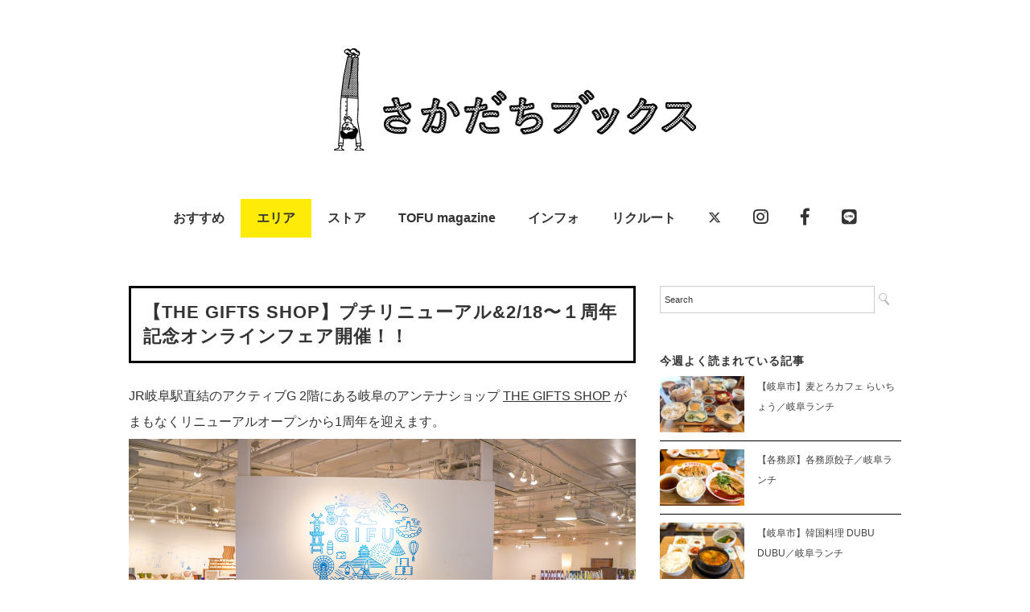

--- FILE ---
content_type: text/html; charset=UTF-8
request_url: https://sakadachibooks.com/gifts-1stanniversary/
body_size: 100525
content:
<!DOCTYPE html>
<html lang="ja">
<head>
<meta charset="UTF-8" />
<meta name="viewport" content="width=device-width, initial-scale=1.0">
<link rel="stylesheet" href="https://sakadachibooks.com/wp-content/themes/folclore/responsive.css" type="text/css" media="screen, print" />
<link rel="stylesheet" href="https://sakadachibooks.com/wp-content/themes/sakadachi/style.css" type="text/css" media="screen, print" />
<title>【THE GIFTS SHOP】プチリニューアル&#038;2/18〜１周年記念オンラインフェア開催！！ &#8211; 岐阜のローカルメディア ｜ さかだちブックス　｜ 暮らし・情報・観光</title>
<script type="text/javascript">
/* <![CDATA[ */
window.JetpackScriptData = {"site":{"icon":"https://i0.wp.com/sakadachibooks.com/wp-content/uploads/2018/10/cropped-logo.png?w=64\u0026ssl=1","title":"岐阜のローカルメディア ｜ さかだちブックス　｜ 暮らし・情報・観光","host":"unknown","is_wpcom_platform":false}};
/* ]]> */
</script>
<meta name='robots' content='max-image-preview:large' />
	<style>img:is([sizes="auto" i], [sizes^="auto," i]) { contain-intrinsic-size: 3000px 1500px }</style>
	<link rel='dns-prefetch' href='//ajax.googleapis.com' />
<link rel='dns-prefetch' href='//stats.wp.com' />
<link rel='dns-prefetch' href='//use.fontawesome.com' />
<link rel='dns-prefetch' href='//v0.wordpress.com' />
<link rel="alternate" type="application/rss+xml" title="岐阜のローカルメディア ｜ さかだちブックス　｜ 暮らし・情報・観光 &raquo; フィード" href="https://sakadachibooks.com/feed/" />
<link rel="alternate" type="application/rss+xml" title="岐阜のローカルメディア ｜ さかだちブックス　｜ 暮らし・情報・観光 &raquo; コメントフィード" href="https://sakadachibooks.com/comments/feed/" />
<script type="text/javascript" id="wpp-js" src="https://sakadachibooks.com/wp-content/plugins/wordpress-popular-posts/assets/js/wpp.min.js?ver=7.3.3" data-sampling="1" data-sampling-rate="100" data-api-url="https://sakadachibooks.com/wp-json/wordpress-popular-posts" data-post-id="60903" data-token="6b97134d5d" data-lang="0" data-debug="0"></script>
<script type="text/javascript">
/* <![CDATA[ */
window._wpemojiSettings = {"baseUrl":"https:\/\/s.w.org\/images\/core\/emoji\/15.0.3\/72x72\/","ext":".png","svgUrl":"https:\/\/s.w.org\/images\/core\/emoji\/15.0.3\/svg\/","svgExt":".svg","source":{"concatemoji":"https:\/\/sakadachibooks.com\/wp-includes\/js\/wp-emoji-release.min.js?ver=6.7.4"}};
/*! This file is auto-generated */
!function(i,n){var o,s,e;function c(e){try{var t={supportTests:e,timestamp:(new Date).valueOf()};sessionStorage.setItem(o,JSON.stringify(t))}catch(e){}}function p(e,t,n){e.clearRect(0,0,e.canvas.width,e.canvas.height),e.fillText(t,0,0);var t=new Uint32Array(e.getImageData(0,0,e.canvas.width,e.canvas.height).data),r=(e.clearRect(0,0,e.canvas.width,e.canvas.height),e.fillText(n,0,0),new Uint32Array(e.getImageData(0,0,e.canvas.width,e.canvas.height).data));return t.every(function(e,t){return e===r[t]})}function u(e,t,n){switch(t){case"flag":return n(e,"\ud83c\udff3\ufe0f\u200d\u26a7\ufe0f","\ud83c\udff3\ufe0f\u200b\u26a7\ufe0f")?!1:!n(e,"\ud83c\uddfa\ud83c\uddf3","\ud83c\uddfa\u200b\ud83c\uddf3")&&!n(e,"\ud83c\udff4\udb40\udc67\udb40\udc62\udb40\udc65\udb40\udc6e\udb40\udc67\udb40\udc7f","\ud83c\udff4\u200b\udb40\udc67\u200b\udb40\udc62\u200b\udb40\udc65\u200b\udb40\udc6e\u200b\udb40\udc67\u200b\udb40\udc7f");case"emoji":return!n(e,"\ud83d\udc26\u200d\u2b1b","\ud83d\udc26\u200b\u2b1b")}return!1}function f(e,t,n){var r="undefined"!=typeof WorkerGlobalScope&&self instanceof WorkerGlobalScope?new OffscreenCanvas(300,150):i.createElement("canvas"),a=r.getContext("2d",{willReadFrequently:!0}),o=(a.textBaseline="top",a.font="600 32px Arial",{});return e.forEach(function(e){o[e]=t(a,e,n)}),o}function t(e){var t=i.createElement("script");t.src=e,t.defer=!0,i.head.appendChild(t)}"undefined"!=typeof Promise&&(o="wpEmojiSettingsSupports",s=["flag","emoji"],n.supports={everything:!0,everythingExceptFlag:!0},e=new Promise(function(e){i.addEventListener("DOMContentLoaded",e,{once:!0})}),new Promise(function(t){var n=function(){try{var e=JSON.parse(sessionStorage.getItem(o));if("object"==typeof e&&"number"==typeof e.timestamp&&(new Date).valueOf()<e.timestamp+604800&&"object"==typeof e.supportTests)return e.supportTests}catch(e){}return null}();if(!n){if("undefined"!=typeof Worker&&"undefined"!=typeof OffscreenCanvas&&"undefined"!=typeof URL&&URL.createObjectURL&&"undefined"!=typeof Blob)try{var e="postMessage("+f.toString()+"("+[JSON.stringify(s),u.toString(),p.toString()].join(",")+"));",r=new Blob([e],{type:"text/javascript"}),a=new Worker(URL.createObjectURL(r),{name:"wpTestEmojiSupports"});return void(a.onmessage=function(e){c(n=e.data),a.terminate(),t(n)})}catch(e){}c(n=f(s,u,p))}t(n)}).then(function(e){for(var t in e)n.supports[t]=e[t],n.supports.everything=n.supports.everything&&n.supports[t],"flag"!==t&&(n.supports.everythingExceptFlag=n.supports.everythingExceptFlag&&n.supports[t]);n.supports.everythingExceptFlag=n.supports.everythingExceptFlag&&!n.supports.flag,n.DOMReady=!1,n.readyCallback=function(){n.DOMReady=!0}}).then(function(){return e}).then(function(){var e;n.supports.everything||(n.readyCallback(),(e=n.source||{}).concatemoji?t(e.concatemoji):e.wpemoji&&e.twemoji&&(t(e.twemoji),t(e.wpemoji)))}))}((window,document),window._wpemojiSettings);
/* ]]> */
</script>
<style id='wp-emoji-styles-inline-css' type='text/css'>

	img.wp-smiley, img.emoji {
		display: inline !important;
		border: none !important;
		box-shadow: none !important;
		height: 1em !important;
		width: 1em !important;
		margin: 0 0.07em !important;
		vertical-align: -0.1em !important;
		background: none !important;
		padding: 0 !important;
	}
</style>
<link rel='stylesheet' id='wp-block-library-css' href='https://sakadachibooks.com/wp-includes/css/dist/block-library/style.min.css?ver=6.7.4' type='text/css' media='all' />
<link rel='stylesheet' id='mediaelement-css' href='https://sakadachibooks.com/wp-includes/js/mediaelement/mediaelementplayer-legacy.min.css?ver=4.2.17' type='text/css' media='all' />
<link rel='stylesheet' id='wp-mediaelement-css' href='https://sakadachibooks.com/wp-includes/js/mediaelement/wp-mediaelement.min.css?ver=6.7.4' type='text/css' media='all' />
<style id='jetpack-sharing-buttons-style-inline-css' type='text/css'>
.jetpack-sharing-buttons__services-list{display:flex;flex-direction:row;flex-wrap:wrap;gap:0;list-style-type:none;margin:5px;padding:0}.jetpack-sharing-buttons__services-list.has-small-icon-size{font-size:12px}.jetpack-sharing-buttons__services-list.has-normal-icon-size{font-size:16px}.jetpack-sharing-buttons__services-list.has-large-icon-size{font-size:24px}.jetpack-sharing-buttons__services-list.has-huge-icon-size{font-size:36px}@media print{.jetpack-sharing-buttons__services-list{display:none!important}}.editor-styles-wrapper .wp-block-jetpack-sharing-buttons{gap:0;padding-inline-start:0}ul.jetpack-sharing-buttons__services-list.has-background{padding:1.25em 2.375em}
</style>
<style id='classic-theme-styles-inline-css' type='text/css'>
/*! This file is auto-generated */
.wp-block-button__link{color:#fff;background-color:#32373c;border-radius:9999px;box-shadow:none;text-decoration:none;padding:calc(.667em + 2px) calc(1.333em + 2px);font-size:1.125em}.wp-block-file__button{background:#32373c;color:#fff;text-decoration:none}
</style>
<style id='global-styles-inline-css' type='text/css'>
:root{--wp--preset--aspect-ratio--square: 1;--wp--preset--aspect-ratio--4-3: 4/3;--wp--preset--aspect-ratio--3-4: 3/4;--wp--preset--aspect-ratio--3-2: 3/2;--wp--preset--aspect-ratio--2-3: 2/3;--wp--preset--aspect-ratio--16-9: 16/9;--wp--preset--aspect-ratio--9-16: 9/16;--wp--preset--color--black: #000000;--wp--preset--color--cyan-bluish-gray: #abb8c3;--wp--preset--color--white: #ffffff;--wp--preset--color--pale-pink: #f78da7;--wp--preset--color--vivid-red: #cf2e2e;--wp--preset--color--luminous-vivid-orange: #ff6900;--wp--preset--color--luminous-vivid-amber: #fcb900;--wp--preset--color--light-green-cyan: #7bdcb5;--wp--preset--color--vivid-green-cyan: #00d084;--wp--preset--color--pale-cyan-blue: #8ed1fc;--wp--preset--color--vivid-cyan-blue: #0693e3;--wp--preset--color--vivid-purple: #9b51e0;--wp--preset--gradient--vivid-cyan-blue-to-vivid-purple: linear-gradient(135deg,rgba(6,147,227,1) 0%,rgb(155,81,224) 100%);--wp--preset--gradient--light-green-cyan-to-vivid-green-cyan: linear-gradient(135deg,rgb(122,220,180) 0%,rgb(0,208,130) 100%);--wp--preset--gradient--luminous-vivid-amber-to-luminous-vivid-orange: linear-gradient(135deg,rgba(252,185,0,1) 0%,rgba(255,105,0,1) 100%);--wp--preset--gradient--luminous-vivid-orange-to-vivid-red: linear-gradient(135deg,rgba(255,105,0,1) 0%,rgb(207,46,46) 100%);--wp--preset--gradient--very-light-gray-to-cyan-bluish-gray: linear-gradient(135deg,rgb(238,238,238) 0%,rgb(169,184,195) 100%);--wp--preset--gradient--cool-to-warm-spectrum: linear-gradient(135deg,rgb(74,234,220) 0%,rgb(151,120,209) 20%,rgb(207,42,186) 40%,rgb(238,44,130) 60%,rgb(251,105,98) 80%,rgb(254,248,76) 100%);--wp--preset--gradient--blush-light-purple: linear-gradient(135deg,rgb(255,206,236) 0%,rgb(152,150,240) 100%);--wp--preset--gradient--blush-bordeaux: linear-gradient(135deg,rgb(254,205,165) 0%,rgb(254,45,45) 50%,rgb(107,0,62) 100%);--wp--preset--gradient--luminous-dusk: linear-gradient(135deg,rgb(255,203,112) 0%,rgb(199,81,192) 50%,rgb(65,88,208) 100%);--wp--preset--gradient--pale-ocean: linear-gradient(135deg,rgb(255,245,203) 0%,rgb(182,227,212) 50%,rgb(51,167,181) 100%);--wp--preset--gradient--electric-grass: linear-gradient(135deg,rgb(202,248,128) 0%,rgb(113,206,126) 100%);--wp--preset--gradient--midnight: linear-gradient(135deg,rgb(2,3,129) 0%,rgb(40,116,252) 100%);--wp--preset--font-size--small: 13px;--wp--preset--font-size--medium: 20px;--wp--preset--font-size--large: 36px;--wp--preset--font-size--x-large: 42px;--wp--preset--spacing--20: 0.44rem;--wp--preset--spacing--30: 0.67rem;--wp--preset--spacing--40: 1rem;--wp--preset--spacing--50: 1.5rem;--wp--preset--spacing--60: 2.25rem;--wp--preset--spacing--70: 3.38rem;--wp--preset--spacing--80: 5.06rem;--wp--preset--shadow--natural: 6px 6px 9px rgba(0, 0, 0, 0.2);--wp--preset--shadow--deep: 12px 12px 50px rgba(0, 0, 0, 0.4);--wp--preset--shadow--sharp: 6px 6px 0px rgba(0, 0, 0, 0.2);--wp--preset--shadow--outlined: 6px 6px 0px -3px rgba(255, 255, 255, 1), 6px 6px rgba(0, 0, 0, 1);--wp--preset--shadow--crisp: 6px 6px 0px rgba(0, 0, 0, 1);}:where(.is-layout-flex){gap: 0.5em;}:where(.is-layout-grid){gap: 0.5em;}body .is-layout-flex{display: flex;}.is-layout-flex{flex-wrap: wrap;align-items: center;}.is-layout-flex > :is(*, div){margin: 0;}body .is-layout-grid{display: grid;}.is-layout-grid > :is(*, div){margin: 0;}:where(.wp-block-columns.is-layout-flex){gap: 2em;}:where(.wp-block-columns.is-layout-grid){gap: 2em;}:where(.wp-block-post-template.is-layout-flex){gap: 1.25em;}:where(.wp-block-post-template.is-layout-grid){gap: 1.25em;}.has-black-color{color: var(--wp--preset--color--black) !important;}.has-cyan-bluish-gray-color{color: var(--wp--preset--color--cyan-bluish-gray) !important;}.has-white-color{color: var(--wp--preset--color--white) !important;}.has-pale-pink-color{color: var(--wp--preset--color--pale-pink) !important;}.has-vivid-red-color{color: var(--wp--preset--color--vivid-red) !important;}.has-luminous-vivid-orange-color{color: var(--wp--preset--color--luminous-vivid-orange) !important;}.has-luminous-vivid-amber-color{color: var(--wp--preset--color--luminous-vivid-amber) !important;}.has-light-green-cyan-color{color: var(--wp--preset--color--light-green-cyan) !important;}.has-vivid-green-cyan-color{color: var(--wp--preset--color--vivid-green-cyan) !important;}.has-pale-cyan-blue-color{color: var(--wp--preset--color--pale-cyan-blue) !important;}.has-vivid-cyan-blue-color{color: var(--wp--preset--color--vivid-cyan-blue) !important;}.has-vivid-purple-color{color: var(--wp--preset--color--vivid-purple) !important;}.has-black-background-color{background-color: var(--wp--preset--color--black) !important;}.has-cyan-bluish-gray-background-color{background-color: var(--wp--preset--color--cyan-bluish-gray) !important;}.has-white-background-color{background-color: var(--wp--preset--color--white) !important;}.has-pale-pink-background-color{background-color: var(--wp--preset--color--pale-pink) !important;}.has-vivid-red-background-color{background-color: var(--wp--preset--color--vivid-red) !important;}.has-luminous-vivid-orange-background-color{background-color: var(--wp--preset--color--luminous-vivid-orange) !important;}.has-luminous-vivid-amber-background-color{background-color: var(--wp--preset--color--luminous-vivid-amber) !important;}.has-light-green-cyan-background-color{background-color: var(--wp--preset--color--light-green-cyan) !important;}.has-vivid-green-cyan-background-color{background-color: var(--wp--preset--color--vivid-green-cyan) !important;}.has-pale-cyan-blue-background-color{background-color: var(--wp--preset--color--pale-cyan-blue) !important;}.has-vivid-cyan-blue-background-color{background-color: var(--wp--preset--color--vivid-cyan-blue) !important;}.has-vivid-purple-background-color{background-color: var(--wp--preset--color--vivid-purple) !important;}.has-black-border-color{border-color: var(--wp--preset--color--black) !important;}.has-cyan-bluish-gray-border-color{border-color: var(--wp--preset--color--cyan-bluish-gray) !important;}.has-white-border-color{border-color: var(--wp--preset--color--white) !important;}.has-pale-pink-border-color{border-color: var(--wp--preset--color--pale-pink) !important;}.has-vivid-red-border-color{border-color: var(--wp--preset--color--vivid-red) !important;}.has-luminous-vivid-orange-border-color{border-color: var(--wp--preset--color--luminous-vivid-orange) !important;}.has-luminous-vivid-amber-border-color{border-color: var(--wp--preset--color--luminous-vivid-amber) !important;}.has-light-green-cyan-border-color{border-color: var(--wp--preset--color--light-green-cyan) !important;}.has-vivid-green-cyan-border-color{border-color: var(--wp--preset--color--vivid-green-cyan) !important;}.has-pale-cyan-blue-border-color{border-color: var(--wp--preset--color--pale-cyan-blue) !important;}.has-vivid-cyan-blue-border-color{border-color: var(--wp--preset--color--vivid-cyan-blue) !important;}.has-vivid-purple-border-color{border-color: var(--wp--preset--color--vivid-purple) !important;}.has-vivid-cyan-blue-to-vivid-purple-gradient-background{background: var(--wp--preset--gradient--vivid-cyan-blue-to-vivid-purple) !important;}.has-light-green-cyan-to-vivid-green-cyan-gradient-background{background: var(--wp--preset--gradient--light-green-cyan-to-vivid-green-cyan) !important;}.has-luminous-vivid-amber-to-luminous-vivid-orange-gradient-background{background: var(--wp--preset--gradient--luminous-vivid-amber-to-luminous-vivid-orange) !important;}.has-luminous-vivid-orange-to-vivid-red-gradient-background{background: var(--wp--preset--gradient--luminous-vivid-orange-to-vivid-red) !important;}.has-very-light-gray-to-cyan-bluish-gray-gradient-background{background: var(--wp--preset--gradient--very-light-gray-to-cyan-bluish-gray) !important;}.has-cool-to-warm-spectrum-gradient-background{background: var(--wp--preset--gradient--cool-to-warm-spectrum) !important;}.has-blush-light-purple-gradient-background{background: var(--wp--preset--gradient--blush-light-purple) !important;}.has-blush-bordeaux-gradient-background{background: var(--wp--preset--gradient--blush-bordeaux) !important;}.has-luminous-dusk-gradient-background{background: var(--wp--preset--gradient--luminous-dusk) !important;}.has-pale-ocean-gradient-background{background: var(--wp--preset--gradient--pale-ocean) !important;}.has-electric-grass-gradient-background{background: var(--wp--preset--gradient--electric-grass) !important;}.has-midnight-gradient-background{background: var(--wp--preset--gradient--midnight) !important;}.has-small-font-size{font-size: var(--wp--preset--font-size--small) !important;}.has-medium-font-size{font-size: var(--wp--preset--font-size--medium) !important;}.has-large-font-size{font-size: var(--wp--preset--font-size--large) !important;}.has-x-large-font-size{font-size: var(--wp--preset--font-size--x-large) !important;}
:where(.wp-block-post-template.is-layout-flex){gap: 1.25em;}:where(.wp-block-post-template.is-layout-grid){gap: 1.25em;}
:where(.wp-block-columns.is-layout-flex){gap: 2em;}:where(.wp-block-columns.is-layout-grid){gap: 2em;}
:root :where(.wp-block-pullquote){font-size: 1.5em;line-height: 1.6;}
</style>
<link rel='stylesheet' id='contact-form-7-css' href='https://sakadachibooks.com/wp-content/plugins/contact-form-7/includes/css/styles.css?ver=6.1' type='text/css' media='all' />
<link rel='stylesheet' id='wordpress-popular-posts-css-css' href='https://sakadachibooks.com/wp-content/plugins/wordpress-popular-posts/assets/css/wpp.css?ver=7.3.3' type='text/css' media='all' />
<link rel='stylesheet' id='parent-style-css' href='https://sakadachibooks.com/wp-content/themes/folclore/style.css?ver=6.7.4' type='text/css' media='all' />
<link rel='stylesheet' id='child-style-css' href='https://sakadachibooks.com/wp-content/themes/sakadachi/style.css?ver=6.7.4' type='text/css' media='all' />
<style id='jetpack_facebook_likebox-inline-css' type='text/css'>
.widget_facebook_likebox {
	overflow: hidden;
}

</style>
<link rel='stylesheet' id='no-right-click-images-frontend-css' href='https://sakadachibooks.com/wp-content/plugins/no-right-click-images-plugin/css/no-right-click-images-frontend.css?ver=4.0' type='text/css' media='all' />
<link rel='stylesheet' id='font-awesome-official-css' href='https://use.fontawesome.com/releases/v6.4.2/css/all.css' type='text/css' media='all' integrity="sha384-blOohCVdhjmtROpu8+CfTnUWham9nkX7P7OZQMst+RUnhtoY/9qemFAkIKOYxDI3" crossorigin="anonymous" />
<link rel='stylesheet' id='font-awesome-official-v4shim-css' href='https://use.fontawesome.com/releases/v6.4.2/css/v4-shims.css' type='text/css' media='all' integrity="sha384-IqMDcR2qh8kGcGdRrxwop5R2GiUY5h8aDR/LhYxPYiXh3sAAGGDkFvFqWgFvTsTd" crossorigin="anonymous" />
<script type="text/javascript" src="//ajax.googleapis.com/ajax/libs/jquery/1.7.1/jquery.min.js?ver=1.7.1" id="jquery-js"></script>
<link rel="https://api.w.org/" href="https://sakadachibooks.com/wp-json/" /><link rel="alternate" title="JSON" type="application/json" href="https://sakadachibooks.com/wp-json/wp/v2/posts/60903" /><link rel='shortlink' href='https://wp.me/p5Q3Kw-fQj' />
<link rel="alternate" title="oEmbed (JSON)" type="application/json+oembed" href="https://sakadachibooks.com/wp-json/oembed/1.0/embed?url=https%3A%2F%2Fsakadachibooks.com%2Fgifts-1stanniversary%2F" />
<link rel="alternate" title="oEmbed (XML)" type="text/xml+oembed" href="https://sakadachibooks.com/wp-json/oembed/1.0/embed?url=https%3A%2F%2Fsakadachibooks.com%2Fgifts-1stanniversary%2F&#038;format=xml" />
	<style>img#wpstats{display:none}</style>
		            <style id="wpp-loading-animation-styles">@-webkit-keyframes bgslide{from{background-position-x:0}to{background-position-x:-200%}}@keyframes bgslide{from{background-position-x:0}to{background-position-x:-200%}}.wpp-widget-block-placeholder,.wpp-shortcode-placeholder{margin:0 auto;width:60px;height:3px;background:#dd3737;background:linear-gradient(90deg,#dd3737 0%,#571313 10%,#dd3737 100%);background-size:200% auto;border-radius:3px;-webkit-animation:bgslide 1s infinite linear;animation:bgslide 1s infinite linear}</style>
            <meta name='description' content='JR岐阜駅直結のアクティブG 2階にある岐阜のアンテナショップ THE GIFTS SHOP がまもなくリニューアルオープンから1周年を迎えます。これからも、もっともっと“岐阜のいいもの”をお届けしていくために、2022年2月4日に一部内装をプチリニューアルいたしました！さらに、2021年2……'><meta property="og:title" content="【THE GIFTS SHOP】プチリニューアル&#038;2/18〜１周年記念オンラインフェア開催！！ &#8211; 岐阜のローカルメディア ｜ さかだちブックス　｜ 暮らし・情報・観光" />
<meta property="og:description" content="JR岐阜駅直結のアクティブG 2階にある岐阜のアンテナショップ THE GIFTS SHOP がまもなくリニューアルオープンから1周年を迎えます。 これからも、もっともっと“岐阜のいいもの”をお届けし" />
<meta property="og:type" content="article" />
<meta property="og:url" content="https://sakadachibooks.com/gifts-1stanniversary/" />
<meta property="og:image" content="https://sakadachibooks.com/wp-content/uploads/2022/02/164b9e33738d1b5ef26c0bdf464df2d4.png" />
<meta property="og:site_name" content="岐阜のローカルメディア ｜ さかだちブックス　｜ 暮らし・情報・観光" />
<meta name="twitter:card" content="summary_large_image" />
<meta property="og:locale" content="ja_JP" />
<link rel="icon" href="https://sakadachibooks.com/wp-content/uploads/2018/10/cropped-logo-32x32.png" sizes="32x32" />
<link rel="icon" href="https://sakadachibooks.com/wp-content/uploads/2018/10/cropped-logo-192x192.png" sizes="192x192" />
<link rel="apple-touch-icon" href="https://sakadachibooks.com/wp-content/uploads/2018/10/cropped-logo-180x180.png" />
<meta name="msapplication-TileImage" content="https://sakadachibooks.com/wp-content/uploads/2018/10/cropped-logo-270x270.png" />
		<style type="text/css" id="wp-custom-css">
			.topbox .custom-html-widget a {
	display: inline-block;
	width: 100%;
	height: auto;
}

.topbox .custom-html-widget a img {
	width: 100%!important;
	height: 180px!important;
	object-fit: contain;
}		</style>
		

<!-- Global site tag (gtag.js) - Google Analytics -->
<script async src="https://www.googletagmanager.com/gtag/js?id=UA-60792230-1"></script>
<script>
  window.dataLayer = window.dataLayer || [];
  function gtag(){dataLayer.push(arguments);}
  gtag('js', new Date());

  gtag('config', 'UA-60792230-1');
</script>

<link href="https://use.fontawesome.com/releases/v5.6.1/css/all.css" rel="stylesheet">
</head>

<body class="post-template-default single single-post postid-60903 single-format-standard">

<!-- ヘッダー -->
<header id="header">

<!-- ヘッダー中身 -->    
<div class="header-inner">

<!-- ロゴ -->
<!-- トップページ以外 -->
<div class="logo">
<a href="https://sakadachibooks.com" title="岐阜のローカルメディア ｜ さかだちブックス　｜ 暮らし・情報・観光"><img src="https://sakadachibooks.com/wp-content/uploads/2015/10/logo5.jpg" alt="岐阜のローカルメディア ｜ さかだちブックス　｜ 暮らし・情報・観光" /></a>
</div>
<!-- / ロゴ -->

</div>    
<!-- / ヘッダー中身 -->    

</header>
<!-- / ヘッダー -->  
<div class="clear"></div>

<!-- トップナビゲーション -->
<nav id="nav" class="main-navigation" role="navigation">
<div class="menu-topnav-container"><ul id="menu-topnav" class="nav-menu"><li id="menu-item-25298" class="menu-item menu-item-type-taxonomy menu-item-object-category menu-item-has-children menu-item-25298"><a href="https://sakadachibooks.com/category/news/">おすすめ</a>
<ul class="sub-menu">
	<li id="menu-item-25171" class="menu-item menu-item-type-taxonomy menu-item-object-category menu-item-25171"><a href="https://sakadachibooks.com/category/news/gifu-lunch/">ランチ（お昼ご飯）</a></li>
	<li id="menu-item-40777" class="menu-item menu-item-type-taxonomy menu-item-object-category menu-item-40777"><a href="https://sakadachibooks.com/category/news/morning/">モーニング</a></li>
	<li id="menu-item-36964" class="menu-item menu-item-type-taxonomy menu-item-object-category menu-item-36964"><a href="https://sakadachibooks.com/category/news/little-creative-center/%e4%bb%8a%e9%80%b1%e3%81%ae%e7%b7%a8%e9%9b%86%e9%83%a8/">今週の編集部</a></li>
</ul>
</li>
<li id="menu-item-25169" class="menu-item menu-item-type-taxonomy menu-item-object-category current-post-ancestor menu-item-has-children menu-item-25169"><a href="https://sakadachibooks.com/category/town/">エリア</a>
<ul class="sub-menu">
	<li id="menu-item-49228" class="menu-item menu-item-type-taxonomy menu-item-object-category current-post-ancestor menu-item-49228"><a href="https://sakadachibooks.com/category/town/gifu-region/">岐阜地域</a></li>
	<li id="menu-item-49229" class="menu-item menu-item-type-taxonomy menu-item-object-category menu-item-49229"><a href="https://sakadachibooks.com/category/town/seinou-region/">西濃地域</a></li>
	<li id="menu-item-49226" class="menu-item menu-item-type-taxonomy menu-item-object-category menu-item-49226"><a href="https://sakadachibooks.com/category/town/chunou-region/">中濃地域</a></li>
	<li id="menu-item-49227" class="menu-item menu-item-type-taxonomy menu-item-object-category menu-item-49227"><a href="https://sakadachibooks.com/category/town/tounou-region/">東濃地域</a></li>
	<li id="menu-item-25294" class="menu-item menu-item-type-taxonomy menu-item-object-category menu-item-25294"><a href="https://sakadachibooks.com/category/town/hida-region/">飛騨地域</a></li>
	<li id="menu-item-25296" class="menu-item menu-item-type-taxonomy menu-item-object-category menu-item-25296"><a href="https://sakadachibooks.com/category/town/tokyo/">東京</a></li>
	<li id="menu-item-25295" class="menu-item menu-item-type-taxonomy menu-item-object-category menu-item-25295"><a href="https://sakadachibooks.com/category/town/prefecture/">その他の都道府県</a></li>
</ul>
</li>
<li id="menu-item-39819" class="menu-item menu-item-type-custom menu-item-object-custom menu-item-has-children menu-item-39819"><a href="#">ストア</a>
<ul class="sub-menu">
	<li id="menu-item-78487" class="menu-item menu-item-type-taxonomy menu-item-object-category menu-item-78487"><a href="https://sakadachibooks.com/category/town/tokyo/%e5%b2%90%e9%98%9c%e3%83%88%e3%83%bc%e3%82%ad%e3%83%a7%e3%83%bc/">岐阜トーキョー</a></li>
</ul>
</li>
<li id="menu-item-58207" class="menu-item menu-item-type-taxonomy menu-item-object-category menu-item-58207"><a href="https://sakadachibooks.com/category/news/little-creative-center/tofu_magazine/">TOFU magazine</a></li>
<li id="menu-item-224" class="menu-item menu-item-type-post_type menu-item-object-page menu-item-has-children menu-item-224"><a href="https://sakadachibooks.com/contact/">インフォ</a>
<ul class="sub-menu">
	<li id="menu-item-25305" class="menu-item menu-item-type-taxonomy menu-item-object-category menu-item-25305"><a href="https://sakadachibooks.com/category/news/media/">掲載情報</a></li>
	<li id="menu-item-25309" class="menu-item menu-item-type-post_type menu-item-object-page menu-item-25309"><a href="https://sakadachibooks.com/contact/">アバウト</a></li>
</ul>
</li>
<li id="menu-item-59049" class="menu-item menu-item-type-taxonomy menu-item-object-category menu-item-59049"><a href="https://sakadachibooks.com/category/news/little-creative-center/recruit/">リクルート</a></li>
<li id="menu-item-25190" class="menu-item menu-item-type-custom menu-item-object-custom menu-item-25190"><a href="https://twitter.com/sakadachibooks"><i class="fa-brands fa-x-twitter"></i></a></li>
<li id="menu-item-25191" class="menu-item menu-item-type-custom menu-item-object-custom menu-item-25191"><a href="https://www.instagram.com/sakadachi_books/"><i class="fab fa-instagram fa-lg"></i></a></li>
<li id="menu-item-25192" class="menu-item menu-item-type-custom menu-item-object-custom menu-item-25192"><a href="https://www.facebook.com/sakadachibooks/"><i class="fab fa-facebook-f fa-lg"></i></a></li>
<li id="menu-item-28478" class="menu-item menu-item-type-custom menu-item-object-custom menu-item-28478"><a href="https://line.me/R/ti/p/%40wxm9636b"><i class="fab fa-line fa-lg"></i></a></li>
</ul></div></nav>

<!-- / トップナビゲーション -->
<div class="clear"></div>  
<!-- 全体warapper -->
<div class="wrapper">

<!-- メインwrap -->
<div id="main">

<!-- コンテンツブロック -->
<div class="row">

<!-- 本文エリア -->
<div class="twothird">




<!-- ポスト -->
<article id="post-60903" class="post-60903 post type-post status-publish format-standard has-post-thumbnail hentry category-gifu">

<!-- 投稿ループ -->


<h1 class="blog-title">【THE GIFTS SHOP】プチリニューアル&#038;2/18〜１周年記念オンラインフェア開催！！</h1>

<div class="single-contents">

<p>JR岐阜駅直結のアクティブG 2階にある岐阜のアンテナショップ <a rel="noreferrer noopener" href="https://giftsshop.jp/" target="_blank">THE GIFTS SHOP</a> がまもなくリニューアルオープンから1周年を迎えます。</p>



<figure class="wp-block-image size-large"><img fetchpriority="high" decoding="async" width="1260" height="838" src="https://sakadachibooks.com/wp-content/uploads/2022/02/DSC00350-web.jpg" alt="" class="wp-image-60843"/></figure>



<p>これからも、もっともっと“岐阜のいいもの”をお届けしていくために、2022年2月4日に一部内装をプチリニューアルいたしました！さらに、2021年2月のリニューアルオープンから1周年を記念して、2月18日より、お買い得なフェアも開催します！！</p>



<p>ということで、今回はプチリニューアルとフェアの内容についてご紹介します！</p>



<p></p>



<h2 class="wp-block-heading">&#x25b6;︎プチリニューアルの見どころはこちら！</h2>



<p>一番の見どころは、新たに誕生した”岐阜のいいもの”を紹介する展示スペース！木工、和紙、繊維、陶器、食品、刃物、プラスチックといった岐阜ならではのものづくりの歴史や産業、作られているものについて知ることができます。</p>



<figure class="wp-block-image size-large"><img decoding="async" width="1260" height="840" src="https://sakadachibooks.com/wp-content/uploads/2022/02/DSC01390web.jpg" alt="" class="wp-image-60964"/></figure>



<p>岐阜に観光で訪れた方や、岐阜のことをあまり知らない方だけでなく、岐阜生まれ岐阜育ちの方も、きっとこちらの展示を見て、「こんなものが岐阜で作られているんだ！」と意外な発見をしていただけることでしょう。</p>



<div class="wp-block-jetpack-tiled-gallery aligncenter is-style-rectangular"><div class="tiled-gallery__gallery"><div class="tiled-gallery__row"><div class="tiled-gallery__col" style="flex-basis:57.30245%"><figure class="tiled-gallery__item"><img decoding="async" srcset="https://i0.wp.com/sakadachibooks.com/wp-content/uploads/2022/02/DSC01393web.jpg?strip=info&#038;w=600&#038;ssl=1 600w,https://i0.wp.com/sakadachibooks.com/wp-content/uploads/2022/02/DSC01393web.jpg?strip=info&#038;w=840&#038;ssl=1 840w" alt="" data-height="840" data-id="60935" data-link="https://sakadachibooks.com/?attachment_id=60935" data-url="https://sakadachibooks.com/wp-content/uploads/2022/02/DSC01393web.jpg" data-width="840" src="https://i0.wp.com/sakadachibooks.com/wp-content/uploads/2022/02/DSC01393web.jpg?ssl=1" data-amp-layout="responsive"/></figure></div><div class="tiled-gallery__col" style="flex-basis:42.69755%"><figure class="tiled-gallery__item"><img decoding="async" srcset="https://i0.wp.com/sakadachibooks.com/wp-content/uploads/2022/02/DSC01394web.jpg?strip=info&#038;w=600&#038;ssl=1 600w,https://i0.wp.com/sakadachibooks.com/wp-content/uploads/2022/02/DSC01394web.jpg?strip=info&#038;w=900&#038;ssl=1 900w,https://i0.wp.com/sakadachibooks.com/wp-content/uploads/2022/02/DSC01394web.jpg?strip=info&#038;w=1200&#038;ssl=1 1200w,https://i0.wp.com/sakadachibooks.com/wp-content/uploads/2022/02/DSC01394web.jpg?strip=info&#038;w=1260&#038;ssl=1 1260w" alt="" data-height="840" data-id="60936" data-link="https://sakadachibooks.com/?attachment_id=60936" data-url="https://sakadachibooks.com/wp-content/uploads/2022/02/DSC01394web.jpg" data-width="1260" src="https://i0.wp.com/sakadachibooks.com/wp-content/uploads/2022/02/DSC01394web.jpg?ssl=1" data-amp-layout="responsive"/></figure><figure class="tiled-gallery__item"><img decoding="async" srcset="https://i1.wp.com/sakadachibooks.com/wp-content/uploads/2022/02/DSC01392web.jpg?strip=info&#038;w=600&#038;ssl=1 600w,https://i1.wp.com/sakadachibooks.com/wp-content/uploads/2022/02/DSC01392web.jpg?strip=info&#038;w=900&#038;ssl=1 900w,https://i1.wp.com/sakadachibooks.com/wp-content/uploads/2022/02/DSC01392web.jpg?strip=info&#038;w=1200&#038;ssl=1 1200w,https://i1.wp.com/sakadachibooks.com/wp-content/uploads/2022/02/DSC01392web.jpg?strip=info&#038;w=1260&#038;ssl=1 1260w" alt="" data-height="840" data-id="60934" data-link="https://sakadachibooks.com/?attachment_id=60934" data-url="https://sakadachibooks.com/wp-content/uploads/2022/02/DSC01392web.jpg" data-width="1260" src="https://i1.wp.com/sakadachibooks.com/wp-content/uploads/2022/02/DSC01392web.jpg?ssl=1" data-amp-layout="responsive"/></figure></div></div></div></div>



<p>そして、THE GIFTS SHOPでお取り扱いさせていただいているさまざまなものが岐阜で生まれたルーツや特徴を知ることで、いっそうお買い物が楽しくなるはずです！</p>



<p></p>



<h2 class="wp-block-heading">&#x25b6;︎注目の“岐阜生まれ”のアイテム！</h2>



<p>さらに、店内中央のスペースで存在感を放つのが、<a rel="noreferrer noopener" href="http://www.ozeki-lantern.co.jp/" target="_blank">株式会社オゼキ</a>さんの照明”AKARI”シリーズ。20世紀を代表する彫刻家として知られるイサム・ノグチ氏が岐阜提灯と出会ったことから生まれた”AKARI”シリーズの照明は、海外でも高く評価されています。</p>



<figure class="wp-block-image size-large"><img decoding="async" width="1260" height="840" src="https://sakadachibooks.com/wp-content/uploads/2022/02/DSC01340web.jpg" alt="" class="wp-image-60915"/></figure>



<p>こちらのスペースには、そんな”AKARI”が贅沢かつ幻想的にディスプレイされています！</p>



<div class="wp-block-jetpack-slideshow aligncenter" data-effect="slide"><div class="wp-block-jetpack-slideshow_container swiper-container"><ul class="wp-block-jetpack-slideshow_swiper-wrapper swiper-wrapper"><li class="wp-block-jetpack-slideshow_slide swiper-slide"><figure><img loading="lazy" decoding="async" width="1260" height="840" alt="" class="wp-block-jetpack-slideshow_image wp-image-60937" data-id="60937" src="https://sakadachibooks.com/wp-content/uploads/2022/02/DSC01406web.jpg"/></figure></li><li class="wp-block-jetpack-slideshow_slide swiper-slide"><figure><img loading="lazy" decoding="async" width="1260" height="840" alt="" class="wp-block-jetpack-slideshow_image wp-image-60916" data-id="60916" src="https://sakadachibooks.com/wp-content/uploads/2022/02/DSC01341web.jpg"/></figure></li></ul><a class="wp-block-jetpack-slideshow_button-prev swiper-button-prev swiper-button-white" role="button"></a><a class="wp-block-jetpack-slideshow_button-next swiper-button-next swiper-button-white" role="button"></a><a aria-label="Pause Slideshow" class="wp-block-jetpack-slideshow_button-pause" role="button"></a><div class="wp-block-jetpack-slideshow_pagination swiper-pagination swiper-pagination-white"></div></div></div>



<p>実はTHE GIFTS SHOPのスタッフにも”AKARI”ファンは多く、自宅でお気に入りのAKARIの柔らかな灯りを楽しんでいるんですよ。</p>



<p>そして、店内奥のスペースには、飛騨の家具職人が生み出した個性豊かな椅子がずらりと並んでいます！</p>



<figure class="wp-block-image size-large"><img loading="lazy" decoding="async" width="1260" height="840" src="https://sakadachibooks.com/wp-content/uploads/2022/02/DSC01324web.jpg" alt="" class="wp-image-60911"/></figure>



<p>どれも職人さんのこだわりが感じられるものばかりで、手作りだからこその温かみがあります。ぜひ、実際に腰掛けて自分好みの椅子を探してみてくださいね！また、今後はこのスペースを活用して、いろんなPOP UPやイベントを実施していく予定ですので、どうぞお楽しみに。</p>



<div class="wp-block-jetpack-tiled-gallery aligncenter is-style-rectangular"><div class="tiled-gallery__gallery"><div class="tiled-gallery__row"><div class="tiled-gallery__col" style="flex-basis:52.75232%"><figure class="tiled-gallery__item"><img decoding="async" srcset="https://i0.wp.com/sakadachibooks.com/wp-content/uploads/2022/02/DSC01384web.jpg?strip=info&#038;w=600&#038;ssl=1 600w,https://i0.wp.com/sakadachibooks.com/wp-content/uploads/2022/02/DSC01384web.jpg?strip=info&#038;w=900&#038;ssl=1 900w,https://i0.wp.com/sakadachibooks.com/wp-content/uploads/2022/02/DSC01384web.jpg?strip=info&#038;w=1200&#038;ssl=1 1200w,https://i0.wp.com/sakadachibooks.com/wp-content/uploads/2022/02/DSC01384web.jpg?strip=info&#038;w=1260&#038;ssl=1 1260w" alt="" data-height="840" data-id="60930" data-link="https://sakadachibooks.com/?attachment_id=60930" data-url="https://sakadachibooks.com/wp-content/uploads/2022/02/DSC01384web.jpg" data-width="1260" src="https://i0.wp.com/sakadachibooks.com/wp-content/uploads/2022/02/DSC01384web.jpg?ssl=1" data-amp-layout="responsive"/></figure><figure class="tiled-gallery__item"><img decoding="async" srcset="https://i1.wp.com/sakadachibooks.com/wp-content/uploads/2022/02/DSC01359web.jpg?strip=info&#038;w=600&#038;ssl=1 600w,https://i1.wp.com/sakadachibooks.com/wp-content/uploads/2022/02/DSC01359web.jpg?strip=info&#038;w=900&#038;ssl=1 900w,https://i1.wp.com/sakadachibooks.com/wp-content/uploads/2022/02/DSC01359web.jpg?strip=info&#038;w=1200&#038;ssl=1 1200w,https://i1.wp.com/sakadachibooks.com/wp-content/uploads/2022/02/DSC01359web.jpg?strip=info&#038;w=1260&#038;ssl=1 1260w" alt="" data-height="840" data-id="60920" data-link="https://sakadachibooks.com/?attachment_id=60920" data-url="https://sakadachibooks.com/wp-content/uploads/2022/02/DSC01359web.jpg" data-width="1260" src="https://i1.wp.com/sakadachibooks.com/wp-content/uploads/2022/02/DSC01359web.jpg?ssl=1" data-amp-layout="responsive"/></figure></div><div class="tiled-gallery__col" style="flex-basis:47.24768%"><figure class="tiled-gallery__item"><img decoding="async" srcset="https://i2.wp.com/sakadachibooks.com/wp-content/uploads/2022/02/DSC01363web.jpg?strip=info&#038;w=560&#038;ssl=1 560w" alt="" data-height="840" data-id="60923" data-link="https://sakadachibooks.com/?attachment_id=60923" data-url="https://sakadachibooks.com/wp-content/uploads/2022/02/DSC01363web.jpg" data-width="560" src="https://i2.wp.com/sakadachibooks.com/wp-content/uploads/2022/02/DSC01363web.jpg?ssl=1" data-amp-layout="responsive"/></figure></div></div><div class="tiled-gallery__row"><div class="tiled-gallery__col" style="flex-basis:50.00000%"><figure class="tiled-gallery__item"><img decoding="async" srcset="https://i2.wp.com/sakadachibooks.com/wp-content/uploads/2022/02/DSC01375web.jpg?strip=info&#038;w=600&#038;ssl=1 600w,https://i2.wp.com/sakadachibooks.com/wp-content/uploads/2022/02/DSC01375web.jpg?strip=info&#038;w=900&#038;ssl=1 900w,https://i2.wp.com/sakadachibooks.com/wp-content/uploads/2022/02/DSC01375web.jpg?strip=info&#038;w=1200&#038;ssl=1 1200w,https://i2.wp.com/sakadachibooks.com/wp-content/uploads/2022/02/DSC01375web.jpg?strip=info&#038;w=1260&#038;ssl=1 1260w" alt="" data-height="840" data-id="60927" data-link="https://sakadachibooks.com/?attachment_id=60927" data-url="https://sakadachibooks.com/wp-content/uploads/2022/02/DSC01375web.jpg" data-width="1260" src="https://i2.wp.com/sakadachibooks.com/wp-content/uploads/2022/02/DSC01375web.jpg?ssl=1" data-amp-layout="responsive"/></figure></div><div class="tiled-gallery__col" style="flex-basis:50.00000%"><figure class="tiled-gallery__item"><img decoding="async" srcset="https://i1.wp.com/sakadachibooks.com/wp-content/uploads/2022/02/DSC01381web.jpg?strip=info&#038;w=600&#038;ssl=1 600w,https://i1.wp.com/sakadachibooks.com/wp-content/uploads/2022/02/DSC01381web.jpg?strip=info&#038;w=900&#038;ssl=1 900w,https://i1.wp.com/sakadachibooks.com/wp-content/uploads/2022/02/DSC01381web.jpg?strip=info&#038;w=1200&#038;ssl=1 1200w,https://i1.wp.com/sakadachibooks.com/wp-content/uploads/2022/02/DSC01381web.jpg?strip=info&#038;w=1260&#038;ssl=1 1260w" alt="" data-height="840" data-id="60929" data-link="https://sakadachibooks.com/?attachment_id=60929" data-url="https://sakadachibooks.com/wp-content/uploads/2022/02/DSC01381web.jpg" data-width="1260" src="https://i1.wp.com/sakadachibooks.com/wp-content/uploads/2022/02/DSC01381web.jpg?ssl=1" data-amp-layout="responsive"/></figure></div></div></div></div>



<p>その他にも、種類豊富な美濃焼のうつわや木工の雑貨を見やすく展示したり、岐阜の工芸品を集めたエリアを展開したり、ギフトアイテムを選んでいただきやすくしたりと、店内のレイアウトも工夫していますので、ぜひ楽しみながらお気に入りのアイテムを探してみてくださいね！</p>



<p></p>



<h2 class="wp-block-heading">&#x25b6;︎リニューアルオープン1周年記念！2/18〜3/31はオンラインストアがお買い得に！</h2>



<p>リニューアル1周年を記念して、嬉しいフェアも開催します！</p>



<p class="has-vivid-red-color has-text-color has-medium-font-size"><strong>2022年2月18日（金）〜3月31日（木）の期間、THE GIFTS SHOPのオンラインストアで、税込2,500円以上お買い上げごとに500円オフになるクーポンをプレゼント！！</strong></p>



<figure class="wp-block-image size-large"><img loading="lazy" decoding="async" width="1260" height="840" src="https://sakadachibooks.com/wp-content/uploads/2022/02/164b9e33738d1b5ef26c0bdf464df2d4.png" alt="" class="wp-image-61001"/></figure>



<p class="has-black-color has-text-color">つまり、5,000円以上なら1,000円、10,000円以上なら2,000円オフのクーポンが使えるんです！</p>



<p class="has-black-color has-text-color">クーポンの使い方が少し複雑なので、ここで少し解説しますね。</p>



<p>【使い方】<br>①商品購入前にクーポンを獲得します。<br>　商品ページに全種類の値引きクーポンが表示されているので、購入金額にかかわらず全て獲得しておくのをお勧めします！<br>②購入手続きの際にご利用いただくクーポンを選びます。<br>（購入金額に応じて、使用できるクーポンが表示されます。ここで値引額が安いクーポンを選ぶとその金額の値引きが適用されてしまうので注意！）</p>



<p>※フェア期間内でも予定額に達し次第、フェアが終了になります。事前に告知できないためあらかじめご了承ください。</p>



<div class="wp-block-buttons is-content-justification-center is-layout-flex wp-block-buttons-is-layout-flex">
<div class="wp-block-button"><a class="wp-block-button__link has-white-color has-vivid-red-background-color has-text-color has-background" href="https://www.rakuten.ne.jp/gold/thegiftsshop/" target="_blank" rel="noreferrer noopener">オンラインストアはこちら</a></div>
</div>



<p class="has-text-align-center">＊＊＊</p>



<p>それではここで「せっかくだからこの機会に何かゲットしたい…！」という方に、おすすめのアイテムを少しだけご紹介します！</p>



<div class="wp-block-jetpack-slideshow aligncenter" data-effect="slide"><div class="wp-block-jetpack-slideshow_container swiper-container"><ul class="wp-block-jetpack-slideshow_swiper-wrapper swiper-wrapper"><li class="wp-block-jetpack-slideshow_slide swiper-slide"><figure><img loading="lazy" decoding="async" width="1260" height="839" alt="" class="wp-block-jetpack-slideshow_image wp-image-43180" data-id="43180" src="https://sakadachibooks.com/wp-content/uploads/2020/06/DSC_7525web.jpg"/></figure></li><li class="wp-block-jetpack-slideshow_slide swiper-slide"><figure><img loading="lazy" decoding="async" width="1260" height="840" alt="" class="wp-block-jetpack-slideshow_image wp-image-39807" data-id="39807" src="https://sakadachibooks.com/wp-content/uploads/2020/03/LCC_1075raw.jpg"/></figure></li></ul><a class="wp-block-jetpack-slideshow_button-prev swiper-button-prev swiper-button-white" role="button"></a><a class="wp-block-jetpack-slideshow_button-next swiper-button-next swiper-button-white" role="button"></a><a aria-label="Pause Slideshow" class="wp-block-jetpack-slideshow_button-pause" role="button"></a><div class="wp-block-jetpack-slideshow_pagination swiper-pagination swiper-pagination-white"></div></div></div>



<p class="has-text-align-right has-small-font-size">morinoki パン切り 3,520円&nbsp;(税込)</p>



<p>まずは、刃物のまち・関市にある<a rel="noreferrer noopener" href="https://www.shizuhamono.net/" target="_blank">志津刃物製作所</a>さんの「morinoki パン切り」。硬いバゲットでも柔らかな食パンでも軽やかに気持ちよく切れて、パンを切るのが楽しくなる、パン好きさんは必須のアイテムです！</p>



<p class="has-small-font-size">＞＞「morinoki パン切り」についてご紹介した記事は<a rel="noreferrer noopener" href="https://sakadachibooks.com/morinoki/" target="_blank">こちら</a></p>



<p></p>



<div class="wp-block-buttons is-content-justification-center is-layout-flex wp-block-buttons-is-layout-flex">
<div class="wp-block-button"><a class="wp-block-button__link has-vivid-red-background-color has-background" href="https://item.rakuten.co.jp/thegiftsshop/043231010002010000/" target="_blank" rel="noreferrer noopener">morinoki パン切りの購入はこちら</a></div>
</div>



<p></p>



<div class="wp-block-jetpack-tiled-gallery aligncenter is-style-rectangular"><div class="tiled-gallery__gallery"><div class="tiled-gallery__row"><div class="tiled-gallery__col" style="flex-basis:50.00000%"><figure class="tiled-gallery__item"><img decoding="async" srcset="https://i1.wp.com/sakadachibooks.com/wp-content/uploads/2021/06/gi_cupsaucer_blue2.jpeg?strip=info&#038;w=600&#038;ssl=1 600w,https://i1.wp.com/sakadachibooks.com/wp-content/uploads/2021/06/gi_cupsaucer_blue2.jpeg?strip=info&#038;w=700&#038;ssl=1 700w" alt="" data-height="700" data-id="53278" data-link="https://sakadachibooks.com/gifu-hall-taichisan/gi_cupsaucer_blue2/" data-url="https://sakadachibooks.com/wp-content/uploads/2021/06/gi_cupsaucer_blue2.jpeg" data-width="700" src="https://i1.wp.com/sakadachibooks.com/wp-content/uploads/2021/06/gi_cupsaucer_blue2.jpeg?ssl=1" data-amp-layout="responsive"/></figure></div><div class="tiled-gallery__col" style="flex-basis:50.00000%"><figure class="tiled-gallery__item"><img decoding="async" srcset="https://i1.wp.com/sakadachibooks.com/wp-content/uploads/2021/06/gi_cupsaucer_2.jpeg?strip=info&#038;w=600&#038;ssl=1 600w,https://i1.wp.com/sakadachibooks.com/wp-content/uploads/2021/06/gi_cupsaucer_2.jpeg?strip=info&#038;w=700&#038;ssl=1 700w" alt="" data-height="700" data-id="53277" data-link="https://sakadachibooks.com/gifu-hall-taichisan/gi_cupsaucer_2/" data-url="https://sakadachibooks.com/wp-content/uploads/2021/06/gi_cupsaucer_2.jpeg" data-width="700" src="https://i1.wp.com/sakadachibooks.com/wp-content/uploads/2021/06/gi_cupsaucer_2.jpeg?ssl=1" data-amp-layout="responsive"/></figure></div></div></div></div>



<p class="has-text-align-right has-small-font-size">ぎやまん陶 珈琲碗皿 4,180円&nbsp;(税込)</p>



<p><a rel="noreferrer noopener" href="https://www.ko-hyo.com/" target="_blank">カネコ小兵製陶所</a>さん「ぎやまん陶 」シリーズの珈琲碗皿は、フランスにあるクリスチャン・ディオール本店でも取り扱われていたり、多くの芸能人がテレビ番組で紹介していたりと、国内外で人気のアイテム。ガラスのような透明感と漆器のような深みのある色合いにうっとりします。温める程度の電子レンジでの使用や食洗機にも対応しているので、いつもの食卓でも気兼ねなく使えますよ。</p>



<p></p>



<div class="wp-block-buttons is-content-justification-center is-layout-flex wp-block-buttons-is-layout-flex">
<div class="wp-block-button"><a class="wp-block-button__link has-vivid-red-background-color has-background" href="https://item.rakuten.co.jp/thegiftsshop/4562348400349/" target="_blank" rel="noreferrer noopener">ぎやまん陶の購入はこちら</a></div>
</div>



<pre class="wp-block-preformatted"></pre>



<div class="wp-block-jetpack-slideshow aligncenter" data-effect="slide"><div class="wp-block-jetpack-slideshow_container swiper-container"><ul class="wp-block-jetpack-slideshow_swiper-wrapper swiper-wrapper"><li class="wp-block-jetpack-slideshow_slide swiper-slide"><figure><img loading="lazy" decoding="async" width="1260" height="840" alt="" class="wp-block-jetpack-slideshow_image wp-image-56733" data-id="56733" src="https://sakadachibooks.com/wp-content/uploads/2021/10/DSC09455-web.jpg"/></figure></li><li class="wp-block-jetpack-slideshow_slide swiper-slide"><figure><img loading="lazy" decoding="async" width="1260" height="840" alt="" class="wp-block-jetpack-slideshow_image wp-image-56731" data-id="56731" src="https://sakadachibooks.com/wp-content/uploads/2021/10/DSC05654-web.jpg"/></figure></li><li class="wp-block-jetpack-slideshow_slide swiper-slide"><figure><img loading="lazy" decoding="async" width="1260" height="840" alt="" class="wp-block-jetpack-slideshow_image wp-image-56696" data-id="56696" src="https://sakadachibooks.com/wp-content/uploads/2021/10/DSC05677-web.jpg"/></figure></li></ul><a class="wp-block-jetpack-slideshow_button-prev swiper-button-prev swiper-button-white" role="button"></a><a class="wp-block-jetpack-slideshow_button-next swiper-button-next swiper-button-white" role="button"></a><a aria-label="Pause Slideshow" class="wp-block-jetpack-slideshow_button-pause" role="button"></a><div class="wp-block-jetpack-slideshow_pagination swiper-pagination swiper-pagination-white"></div></div></div>



<p class="has-text-align-right has-small-font-size">つみぼぼ つみき白 16pieces 6,600円 (税込)</p>



<p>出産祝いやお子さんのプレゼントにおすすめなのは、<a rel="noreferrer noopener" href="https://www.tsumibobo.com/" target="_blank">白百合工房</a>さんの「つみぼぼ<strong>」。 </strong>飛騨高山のお土産としても有名な「さるぼぼ」がモチーフとなった積み木です。頭部と胴体で使用している木材が違っていて、複雑な積み方もできるので、楽しみ方は無限大。バランス感覚が鍛えられて、子どもはもちろん、大人も夢中になること間違いなし！</p>



<p class="has-small-font-size">＞＞「つみぼぼ」についてご紹介した記事は<a rel="noreferrer noopener" href="https://sakadachibooks.com/gifts-tsumibobo/" target="_blank">こちら</a></p>



<p></p>



<div class="wp-block-buttons is-content-justification-center is-layout-flex wp-block-buttons-is-layout-flex">
<div class="wp-block-button"><a class="wp-block-button__link has-white-color has-vivid-red-background-color has-text-color has-background" href="https://item.rakuten.co.jp/thegiftsshop/c/0000000273/" target="_blank" rel="noreferrer noopener">つみぼぼの購入はこちら</a></div>
</div>



<p></p>



<div class="wp-block-jetpack-tiled-gallery aligncenter is-style-rectangular"><div class="tiled-gallery__gallery"><div class="tiled-gallery__row"><div class="tiled-gallery__col" style="flex-basis:39.10630%"><figure class="tiled-gallery__item"><img decoding="async" srcset="https://i1.wp.com/sakadachibooks.com/wp-content/uploads/2021/11/76065a99d7a6fefff3c55943b6cec857.png?strip=info&#038;w=600&#038;ssl=1 600w,https://i1.wp.com/sakadachibooks.com/wp-content/uploads/2021/11/76065a99d7a6fefff3c55943b6cec857.png?strip=info&#038;w=900&#038;ssl=1 900w,https://i1.wp.com/sakadachibooks.com/wp-content/uploads/2021/11/76065a99d7a6fefff3c55943b6cec857.png?strip=info&#038;w=1200&#038;ssl=1 1200w,https://i1.wp.com/sakadachibooks.com/wp-content/uploads/2021/11/76065a99d7a6fefff3c55943b6cec857.png?strip=info&#038;w=1344&#038;ssl=1 1344w" alt="" data-height="1254" data-id="58407" data-link="https://sakadachibooks.com/gifts-mokkou-fair2/%e3%82%b9%e3%82%af%e3%83%aa%e3%83%bc%e3%83%b3%e3%82%b7%e3%83%a7%e3%83%83%e3%83%88-2021-11-22-22-07-13/" data-url="https://sakadachibooks.com/wp-content/uploads/2021/11/76065a99d7a6fefff3c55943b6cec857.png" data-width="1344" src="https://i1.wp.com/sakadachibooks.com/wp-content/uploads/2021/11/76065a99d7a6fefff3c55943b6cec857.png?ssl=1" data-amp-layout="responsive"/></figure></div><div class="tiled-gallery__col" style="flex-basis:60.89370%"><figure class="tiled-gallery__item"><img decoding="async" srcset="https://i0.wp.com/sakadachibooks.com/wp-content/uploads/2021/11/91a0f7783cbd0c490640b74c9a973814.jpeg?strip=info&#038;w=600&#038;ssl=1 600w,https://i0.wp.com/sakadachibooks.com/wp-content/uploads/2021/11/91a0f7783cbd0c490640b74c9a973814.jpeg?strip=info&#038;w=900&#038;ssl=1 900w,https://i0.wp.com/sakadachibooks.com/wp-content/uploads/2021/11/91a0f7783cbd0c490640b74c9a973814.jpeg?strip=info&#038;w=1170&#038;ssl=1 1170w" alt="" data-height="700" data-id="58408" data-link="https://sakadachibooks.com/gifts-mokkou-fair2/%e9%a3%9b%e9%a8%a8%e7%94%a3%e6%a5%ad/" data-url="https://sakadachibooks.com/wp-content/uploads/2021/11/91a0f7783cbd0c490640b74c9a973814.jpeg" data-width="1170" src="https://i0.wp.com/sakadachibooks.com/wp-content/uploads/2021/11/91a0f7783cbd0c490640b74c9a973814.jpeg?ssl=1" data-amp-layout="responsive"/></figure></div></div></div></div>



<p class="has-text-align-right has-small-font-size">SEOTO アームチェア 85,800円 (税込)</p>



<p class="has-black-color has-text-color">もちろん、<a rel="noreferrer noopener" href="https://hidasangyo.com/" target="_blank">飛騨産業</a>さんの「SEOTO アームチェア」もクーポンの対象に…！背から肘、脚が一体となった美しくも個性的なデザインのアームチェアは、ゆったりとした安定感で座り心地も抜群。高額な商品でも金額に応じてクーポンが発行されるので、とってもお得に購入できます。飛騨の匠が手がける憧れの椅子を、この機会にぜひお部屋にお迎えください！</p>



<div class="wp-block-buttons is-content-justification-center is-layout-flex wp-block-buttons-is-layout-flex">
<div class="wp-block-button"><a class="wp-block-button__link has-white-color has-vivid-red-background-color has-text-color has-background" href="https://item.rakuten.co.jp/thegiftsshop/187551120010010001/" target="_blank" rel="noreferrer noopener">SEOTO アームチェアの購入はこちらから</a></div>
</div>



<pre class="wp-block-preformatted"></pre>



<div class="wp-block-jetpack-tiled-gallery aligncenter is-style-square"><div class="tiled-gallery__gallery"><div class="tiled-gallery__row columns-3"><div class="tiled-gallery__col"><figure class="tiled-gallery__item"><img decoding="async" srcset="https://i1.wp.com/sakadachibooks.com/wp-content/uploads/2022/01/LCC_4604-2websquare.jpg?resize=600%2C600&#038;strip=info&#038;ssl=1 600w,https://i1.wp.com/sakadachibooks.com/wp-content/uploads/2022/01/LCC_4604-2websquare.jpg?resize=900%2C900&#038;strip=info&#038;ssl=1 900w,https://i1.wp.com/sakadachibooks.com/wp-content/uploads/2022/01/LCC_4604-2websquare.jpg?resize=1080%2C1080&#038;strip=info&#038;ssl=1 1080w" alt="" data-height="1080" data-id="59674" data-link="https://sakadachibooks.com/?attachment_id=59674" data-url="https://sakadachibooks.com/wp-content/uploads/2022/01/LCC_4604-2websquare.jpg" data-width="1080" src="https://i1.wp.com/sakadachibooks.com/wp-content/uploads/2022/01/LCC_4604-2websquare.jpg?ssl=1&amp;resize=1080%2C1080" data-amp-layout="responsive"/></figure></div><div class="tiled-gallery__col"><figure class="tiled-gallery__item"><img decoding="async" srcset="https://i1.wp.com/sakadachibooks.com/wp-content/uploads/2022/01/LCC_4700-2websquare.jpg?resize=600%2C600&#038;strip=info&#038;ssl=1 600w,https://i1.wp.com/sakadachibooks.com/wp-content/uploads/2022/01/LCC_4700-2websquare.jpg?resize=900%2C900&#038;strip=info&#038;ssl=1 900w,https://i1.wp.com/sakadachibooks.com/wp-content/uploads/2022/01/LCC_4700-2websquare.jpg?resize=1080%2C1080&#038;strip=info&#038;ssl=1 1080w" alt="" data-height="1080" data-id="59673" data-link="https://sakadachibooks.com/?attachment_id=59673" data-url="https://sakadachibooks.com/wp-content/uploads/2022/01/LCC_4700-2websquare.jpg" data-width="1080" src="https://i1.wp.com/sakadachibooks.com/wp-content/uploads/2022/01/LCC_4700-2websquare.jpg?ssl=1&amp;resize=1080%2C1080" data-amp-layout="responsive"/></figure></div><div class="tiled-gallery__col"><figure class="tiled-gallery__item"><img decoding="async" srcset="https://i1.wp.com/sakadachibooks.com/wp-content/uploads/2022/01/LCC_4724web.jpg?resize=600%2C600&#038;strip=info&#038;ssl=1 600w,https://i1.wp.com/sakadachibooks.com/wp-content/uploads/2022/01/LCC_4724web.jpg?resize=900%2C900&#038;strip=info&#038;ssl=1 900w,https://i1.wp.com/sakadachibooks.com/wp-content/uploads/2022/01/LCC_4724web.jpg?resize=1080%2C1080&#038;strip=info&#038;ssl=1 1080w" alt="" data-height="1080" data-id="59672" data-link="https://sakadachibooks.com/?attachment_id=59672" data-url="https://sakadachibooks.com/wp-content/uploads/2022/01/LCC_4724web.jpg" data-width="1080" src="https://i1.wp.com/sakadachibooks.com/wp-content/uploads/2022/01/LCC_4724web.jpg?ssl=1&amp;resize=1080%2C1080" data-amp-layout="responsive"/></figure></div></div></div></div>



<p>オンラインストアで大人気の<a rel="noreferrer noopener" href="https://furusatokiyomi.jp/" target="_blank">ふるさと清見21</a>さんの「飛騨清見ソース」や「パスカルトマトケチャップ&nbsp;」、<a rel="noreferrer noopener" href="https://meiho-ladies.co.jp/" target="_blank">明宝レディース</a>さんの「明宝トマトケチャップ」も、まとめ買いのチャンスですよ！！</p>



<p class="has-small-font-size">＞＞オンラインストアの人気商品についてご紹介した記事は<a rel="noreferrer noopener" href="https://sakadachibooks.com/gifts-ranking2021/" target="_blank">こちら</a></p>



<div class="wp-block-buttons is-content-justification-center is-layout-flex wp-block-buttons-is-layout-flex">
<div class="wp-block-button"><a class="wp-block-button__link has-white-color has-vivid-red-background-color has-text-color has-background" href="https://item.rakuten.co.jp/thegiftsshop/c/0000000112/" target="_blank" rel="noreferrer noopener">セット売りの購入はこちらから</a></div>
</div>



<p></p>



<p class="has-text-align-center">＊＊＊</p>



<p>おかげさまでリニューアルオープンから1周年を迎えるTHE GIFTS SHOP。これからも“岐阜のいいもの”をたくさんお届けしますので、どうぞよろしくお願いいたします。店頭でも、オンラインストアでもお買い物を楽しんでくださいね！</p>



<p></p>



<hr class="wp-block-separator" id="block-3454b68c-08b0-4990-979d-3d2489d2942c"/>



<p id="block-148a4d52-e068-4047-a5fd-6aaef5601221"><strong>THE GIFTS SHOP</strong></p>



<p id="block-f7af339e-fc22-469d-ab00-70eb34ca42d0">住所：岐阜市橋本町1-10−1 アクティブＧ 2Ｆ</p>



<p id="block-d7db9b64-fb02-42fe-97d2-a213adc29c48">営業時間：10:00～19:00（奇数月第3火曜日はお休み、年末年始変動あり）</p>



<p id="block-e3d34abe-4337-48f8-8906-7c606b8e599a">TEL：058-212-3255</p>



<p id="block-a447f283-3d4b-4a05-97c9-5452587ec54f">WEBサイト：<a rel="noreferrer noopener" href="https://giftsshop.jp/" target="_blank">https://giftsshop.jp/</a></p>



<p>facebook：<a href="https://www.facebook.com/the.gifts.shop.gifu/" target="_blank" rel="noreferrer noopener">https://www.facebook.com/the.gifts.shop.gifu/</a></p>



<p>instagram：<a href="https://www.instagram.com/the.gifts.shop.gifu/" target="_blank" rel="noreferrer noopener">https://www.instagram.com/the.gifts.shop.gifu/</a></p>



<p>twitter：<a href="https://twitter.com/the_gifts_shop" target="_blank" rel="noreferrer noopener">https://twitter.com/the_gifts_shop</a></p>



<p id="block-0597e177-1c57-4789-954b-f06f593bba4b">楽天市場：<a rel="noreferrer noopener" href="https://www.rakuten.ne.jp/gold/thegiftsshop/" target="_blank">https://www.rakuten.ne.jp/gold/thegiftsshop/</a></p>



<iframe src="https://www.google.com/maps/embed?pb=!1m14!1m8!1m3!1d13007.300264654346!2d136.7561632!3d35.4095864!3m2!1i1024!2i768!4f13.1!3m3!1m2!1s0x0%3A0x96883560c8854ec9!2zVEhFIEdJRlRTIFNIT1DvvIjjgrYg44Ku44OV44OE44K344On44OD44OX77yJ!5e0!3m2!1sja!2sjp!4v1633350941728!5m2!1sja!2sjp" width="600" height="450" style="border:0;" allowfullscreen="" loading="lazy"></iframe>



<p></p>


<!-- フォローリンク -->
<div style="margin: 30px 0;">
<p style="text-align: center;">
  <span style="font-size: 14pt; background-color: #ffff99;">
    <strong>さかだちブックスをフォローする </strong>
  </span>
</p>
<p style="text-align: center;">
  <a class="insta_btn2" href="https://twitter.com/sakadachibooks?lang=ja"><br />
    <i class="fab fa-twitter-square fa-2x"></i>
    <span style="font-size: 14pt;">
      <strong>＠sakadachibooks</strong><br />
    </span>
  </a>
  <a class="insta_btn2" href="https://www.facebook.com/sakadachibooks/"><br />
    <i class="fab fa-facebook fa-2x"></i>
    <span style="font-size: 14pt;">
      <strong>＠sakadachibooks</strong><br />
    </span>
  </a>
  <a class="insta_btn2" href="https://www.instagram.com/sakadachi_books/"><br />
    <i class="fab fa-instagram fa-2x"></i>
    <span style="font-size: 14pt;">
      <strong>＠sakadachi_books</strong><br />
    </span>
  </a>
  <a class="insta_btn2" href="https://line.me/R/ti/p/%40wxm9636b"><br />
    <i class="fab fa-line fa-2x"></i>
    <span style="font-size: 14pt;">
      <strong>＠wxm9636b</strong>
    </span>
  </a>
</p>
</div>
<!-- フォローリンク -->


</div>

<!-- 投稿が無い場合 -->
<!-- 投稿が無い場合 -->
<!-- / 投稿ループ -->


<!-- ウィジェットエリア（シングルページ記事下） -->
<div class="row">
<div class="singlebox">
</div>
</div>
<!-- / ウィジェットエリア（シングルページ記事下） -->

<!-- 投稿日を表示 -->
<div class="item-date">2022年02月17日作成</div>
<!-- 投稿日を表示 -->

<!-- パンくずリスト -->
<div class="breadcrumb">
<div itemscope itemtype="//data-vocabulary.org/Breadcrumb">
<a href="https://sakadachibooks.com" itemprop="url">
<span itemprop="title">Home</span> </a> &rsaquo;</div>
<div itemscope itemtype="//data-vocabulary.org/Breadcrumb">
<a href="https://sakadachibooks.com/category/town/" itemprop="url">
<span itemprop="title">タウン</span></a> &rsaquo;</div>
<div itemscope itemtype="//data-vocabulary.org/Breadcrumb">
<a href="https://sakadachibooks.com/category/town/gifu-region/" itemprop="url">
<span itemprop="title">岐阜地域</span></a> &rsaquo;</div>
<div itemscope itemtype="//data-vocabulary.org/Breadcrumb">
<a href="https://sakadachibooks.com/category/town/gifu-region/gifu/" itemprop="url">
<span itemprop="title">岐阜市</span></a> &rsaquo;</div>
<div itemscope itemtype="//data-vocabulary.org/Breadcrumb">
<span itemprop="title"><a href="https://sakadachibooks.com/gifts-1stanniversary/" itemprop="url">【THE GIFTS SHOP】プチリニューアル&#038;2/18〜１周年記念オンラインフェア開催！！</a></span></div>
</div>
<!-- / パンくずリスト -->

<!-- タグ -->
<div class="blog-foot"></div>
<!-- / タグ -->




<!-- 関連記事 -->
<div class="similar-head">関連記事</div>
<div class="similar">
<ul>
    <li><table class="similar-text"><tr><th><a href="https://sakadachibooks.com/aim2020-miwayuko/"><img width="420" height="420" src="https://sakadachibooks.com/wp-content/uploads/2020/02/00000IMG_00000_BURST20200224150527805_COVERraw-1-420x420.jpg" class="attachment-post-thumbnail size-post-thumbnail wp-post-image" alt="" decoding="async" loading="lazy" /></a></th>
<td><a href="https://sakadachibooks.com/aim2020-miwayuko/" title="岐阜県美術館「アーティスト・イン・ミュージアム AiM2020 三輪祐子」／3月22日まで"> 岐阜県美術館「アーティスト・イン・ミュージアム AiM2020 三輪祐子」／3月22日まで</a></td></tr></table></li>
<li><table class="similar-text"><tr><th><a href="https://sakadachibooks.com/dhaka_curry_house/"><img width="2560" height="1707" src="https://sakadachibooks.com/wp-content/uploads/2024/09/DSC00217-web-scaled.jpg" class="attachment-post-thumbnail size-post-thumbnail wp-post-image" alt="" decoding="async" loading="lazy" srcset="https://sakadachibooks.com/wp-content/uploads/2024/09/DSC00217-web-scaled.jpg 2560w, https://sakadachibooks.com/wp-content/uploads/2024/09/DSC00217-web-1536x1024.jpg 1536w, https://sakadachibooks.com/wp-content/uploads/2024/09/DSC00217-web-2048x1365.jpg 2048w, https://sakadachibooks.com/wp-content/uploads/2024/09/DSC00217-web-1500x1000.jpg 1500w" sizes="auto, (max-width: 2560px) 100vw, 2560px" /></a></th>
<td><a href="https://sakadachibooks.com/dhaka_curry_house/" title="【岐阜市】ダッカカリーハウス／岐阜ランチ"> 【岐阜市】ダッカカリーハウス／岐阜ランチ</a></td></tr></table></li>
<li><table class="similar-text"><tr><th><a href="https://sakadachibooks.com/%e5%b2%90%e9%98%9c%e5%b8%82-%e9%81%94%e7%9b%ae%e6%b4%9e-%e5%b2%90%e9%98%9c%e8%a6%b3%e5%85%89%e5%90%8d%e6%89%80-%e5%b0%8f%e6%a0%97%e6%b7%b3%e4%b8%80/"><img width="630" height="420" src="https://sakadachibooks.com/wp-content/uploads/2016/07/160707.gif" class="attachment-post-thumbnail size-post-thumbnail wp-post-image" alt="" decoding="async" loading="lazy" /></a></th>
<td><a href="https://sakadachibooks.com/%e5%b2%90%e9%98%9c%e5%b8%82-%e9%81%94%e7%9b%ae%e6%b4%9e-%e5%b2%90%e9%98%9c%e8%a6%b3%e5%85%89%e5%90%8d%e6%89%80-%e5%b0%8f%e6%a0%97%e6%b7%b3%e4%b8%80/" title="【岐阜市】達目洞／岐阜観光名所"> 【岐阜市】達目洞／岐阜観光名所</a></td></tr></table></li>
</ul>
</div>
<!-- / 関連記事 -->



<!-- ウィジェットエリア（シングルページ最下部） -->
<div class="row">
<div class="singlebox">
</div>
</div>
<!-- / ウィジェットエリア（シングルページ最下部） -->

</article>
<!-- / ポスト -->

</div>
<!-- / 本文エリア -->


<!-- サイドエリア -->
<div class="third">

<!-- サイドバー -->
<div class="sidebar">

<!-- ウィジェットエリア（サイドバー新着記事の上） -->
<div class="sidebox">
</div>
<!-- /ウィジェットエリア（サイドバー新着記事の上） -->


<!-- ウィジェットエリア（サイドバー新着記事の下） -->
<div class="sidebox">
</div>
<!-- /ウィジェットエリア（サイドバー新着記事の下） -->

<!-- ウィジェットエリア（サイドバー最下部 PC・スマホ切り替え） -->
<!-- パソコン表示エリア -->
<div class="sidebox">
<div id="search-3" class="widget widget_search"><div class="search">
<form method="get" id="searchform" action="https://sakadachibooks.com">
<fieldset>
<input name="s" type="text" onfocus="if(this.value=='Search') this.value='';" onblur="if(this.value=='') this.value='Search';" value="Search" />
<button type="submit"></button>
</fieldset>
</form>
</div></div><div id="block-2" class="widget widget_block"><div class="popular-posts"><h2>今週よく読まれている記事</h2><ul class="wpp-list wpp-list-with-thumbnails">
<li>
<a href="https://sakadachibooks.com/raicho-cafe/" target="_self"><img src="https://sakadachibooks.com/wp-content/uploads/wordpress-popular-posts/105436-featured-105x70.jpg" srcset="https://sakadachibooks.com/wp-content/uploads/wordpress-popular-posts/105436-featured-105x70.jpg, https://sakadachibooks.com/wp-content/uploads/wordpress-popular-posts/105436-featured-105x70@1.5x.jpg 1.5x, https://sakadachibooks.com/wp-content/uploads/wordpress-popular-posts/105436-featured-105x70@2x.jpg 2x, https://sakadachibooks.com/wp-content/uploads/wordpress-popular-posts/105436-featured-105x70@2.5x.jpg 2.5x, https://sakadachibooks.com/wp-content/uploads/wordpress-popular-posts/105436-featured-105x70@3x.jpg 3x" width="105" height="70" alt="" class="wpp-thumbnail wpp_featured wpp_cached_thumb" decoding="async" loading="lazy"></a>
<a href="https://sakadachibooks.com/raicho-cafe/" class="wpp-post-title" target="_self">【岐阜市】麦とろカフェ らいちょう／岐阜ランチ</a>
</li>
<li>
<a href="https://sakadachibooks.com/kakamigahara-gyoza/" target="_self"><img src="https://sakadachibooks.com/wp-content/uploads/wordpress-popular-posts/105569-featured-105x70.jpg" srcset="https://sakadachibooks.com/wp-content/uploads/wordpress-popular-posts/105569-featured-105x70.jpg, https://sakadachibooks.com/wp-content/uploads/wordpress-popular-posts/105569-featured-105x70@1.5x.jpg 1.5x, https://sakadachibooks.com/wp-content/uploads/wordpress-popular-posts/105569-featured-105x70@2x.jpg 2x, https://sakadachibooks.com/wp-content/uploads/wordpress-popular-posts/105569-featured-105x70@2.5x.jpg 2.5x, https://sakadachibooks.com/wp-content/uploads/wordpress-popular-posts/105569-featured-105x70@3x.jpg 3x" width="105" height="70" alt="" class="wpp-thumbnail wpp_featured wpp_cached_thumb" decoding="async" loading="lazy"></a>
<a href="https://sakadachibooks.com/kakamigahara-gyoza/" class="wpp-post-title" target="_self">【各務原】各務原餃子／岐阜ランチ</a>
</li>
<li>
<a href="https://sakadachibooks.com/dubu-dubu/" target="_self"><img src="https://sakadachibooks.com/wp-content/uploads/wordpress-popular-posts/105491-featured-105x70.jpg" srcset="https://sakadachibooks.com/wp-content/uploads/wordpress-popular-posts/105491-featured-105x70.jpg, https://sakadachibooks.com/wp-content/uploads/wordpress-popular-posts/105491-featured-105x70@1.5x.jpg 1.5x, https://sakadachibooks.com/wp-content/uploads/wordpress-popular-posts/105491-featured-105x70@2x.jpg 2x, https://sakadachibooks.com/wp-content/uploads/wordpress-popular-posts/105491-featured-105x70@2.5x.jpg 2.5x, https://sakadachibooks.com/wp-content/uploads/wordpress-popular-posts/105491-featured-105x70@3x.jpg 3x" width="105" height="70" alt="" class="wpp-thumbnail wpp_featured wpp_cached_thumb" decoding="async" loading="lazy"></a>
<a href="https://sakadachibooks.com/dubu-dubu/" class="wpp-post-title" target="_self">【岐阜市】韓国料理 DUBU DUBU／岐阜ランチ</a>
</li>
<li>
<a href="https://sakadachibooks.com/machinaka-de-jikken-report01/" target="_self"><img src="https://sakadachibooks.com/wp-content/uploads/wordpress-popular-posts/105620-featured-105x70.jpg" srcset="https://sakadachibooks.com/wp-content/uploads/wordpress-popular-posts/105620-featured-105x70.jpg, https://sakadachibooks.com/wp-content/uploads/wordpress-popular-posts/105620-featured-105x70@1.5x.jpg 1.5x, https://sakadachibooks.com/wp-content/uploads/wordpress-popular-posts/105620-featured-105x70@2x.jpg 2x, https://sakadachibooks.com/wp-content/uploads/wordpress-popular-posts/105620-featured-105x70@2.5x.jpg 2.5x, https://sakadachibooks.com/wp-content/uploads/wordpress-popular-posts/105620-featured-105x70@3x.jpg 3x" width="105" height="70" alt="" class="wpp-thumbnail wpp_featured wpp_cached_thumb" decoding="async" loading="lazy"></a>
<a href="https://sakadachibooks.com/machinaka-de-jikken-report01/" class="wpp-post-title" target="_self">【各務原市】社会実験イベント「まちなかで実験中！」が1/16〜31に開催中！</a>
</li>
<li>
<a href="https://sakadachibooks.com/sachicobrownie/" target="_self"><img src="https://sakadachibooks.com/wp-content/uploads/wordpress-popular-posts/105488-featured-105x70.jpg" srcset="https://sakadachibooks.com/wp-content/uploads/wordpress-popular-posts/105488-featured-105x70.jpg, https://sakadachibooks.com/wp-content/uploads/wordpress-popular-posts/105488-featured-105x70@1.5x.jpg 1.5x, https://sakadachibooks.com/wp-content/uploads/wordpress-popular-posts/105488-featured-105x70@2x.jpg 2x, https://sakadachibooks.com/wp-content/uploads/wordpress-popular-posts/105488-featured-105x70@2.5x.jpg 2.5x, https://sakadachibooks.com/wp-content/uploads/wordpress-popular-posts/105488-featured-105x70@3x.jpg 3x" width="105" height="70" alt="" class="wpp-thumbnail wpp_featured wpp_cached_thumb" decoding="async" loading="lazy"></a>
<a href="https://sakadachibooks.com/sachicobrownie/" class="wpp-post-title" target="_self">【東白川村】サチコブラウニー</a>
</li>
<li>
<a href="https://sakadachibooks.com/mega-indians/" target="_self"><img src="https://sakadachibooks.com/wp-content/uploads/wordpress-popular-posts/105285-featured-105x70.jpg" srcset="https://sakadachibooks.com/wp-content/uploads/wordpress-popular-posts/105285-featured-105x70.jpg, https://sakadachibooks.com/wp-content/uploads/wordpress-popular-posts/105285-featured-105x70@1.5x.jpg 1.5x, https://sakadachibooks.com/wp-content/uploads/wordpress-popular-posts/105285-featured-105x70@2x.jpg 2x, https://sakadachibooks.com/wp-content/uploads/wordpress-popular-posts/105285-featured-105x70@2.5x.jpg 2.5x, https://sakadachibooks.com/wp-content/uploads/wordpress-popular-posts/105285-featured-105x70@3x.jpg 3x" width="105" height="70" alt="" class="wpp-thumbnail wpp_featured wpp_cached_thumb" decoding="async" loading="lazy"></a>
<a href="https://sakadachibooks.com/mega-indians/" class="wpp-post-title" target="_self">【各務原市】メガインディアンズステーキハウス 各務原店／岐阜ランチ</a>
</li>
<li>
<a href="https://sakadachibooks.com/n_chiffon/" target="_self"><img src="https://sakadachibooks.com/wp-content/uploads/wordpress-popular-posts/105392-featured-105x70.jpg" srcset="https://sakadachibooks.com/wp-content/uploads/wordpress-popular-posts/105392-featured-105x70.jpg, https://sakadachibooks.com/wp-content/uploads/wordpress-popular-posts/105392-featured-105x70@1.5x.jpg 1.5x, https://sakadachibooks.com/wp-content/uploads/wordpress-popular-posts/105392-featured-105x70@2x.jpg 2x, https://sakadachibooks.com/wp-content/uploads/wordpress-popular-posts/105392-featured-105x70@2.5x.jpg 2.5x, https://sakadachibooks.com/wp-content/uploads/wordpress-popular-posts/105392-featured-105x70@3x.jpg 3x" width="105" height="70" alt="" class="wpp-thumbnail wpp_featured wpp_cached_thumb" decoding="async" loading="lazy"></a>
<a href="https://sakadachibooks.com/n_chiffon/" class="wpp-post-title" target="_self">【東白川村】シフォンケーキ「n_chiffon」</a>
</li>
<li>
<a href="https://sakadachibooks.com/hiyaten_kawaramachi/" target="_self"><img src="https://sakadachibooks.com/wp-content/uploads/wordpress-popular-posts/100275-featured-105x70.jpg" srcset="https://sakadachibooks.com/wp-content/uploads/wordpress-popular-posts/100275-featured-105x70.jpg, https://sakadachibooks.com/wp-content/uploads/wordpress-popular-posts/100275-featured-105x70@1.5x.jpg 1.5x, https://sakadachibooks.com/wp-content/uploads/wordpress-popular-posts/100275-featured-105x70@2x.jpg 2x, https://sakadachibooks.com/wp-content/uploads/wordpress-popular-posts/100275-featured-105x70@2.5x.jpg 2.5x, https://sakadachibooks.com/wp-content/uploads/wordpress-popular-posts/100275-featured-105x70@3x.jpg 3x" width="105" height="70" alt="" class="wpp-thumbnail wpp_featured wpp_cached_thumb" decoding="async" loading="lazy"></a>
<a href="https://sakadachibooks.com/hiyaten_kawaramachi/" class="wpp-post-title" target="_self">【岐阜市】冷したぬき天国 川原町店／岐阜ランチ</a>
</li>
<li>
<a href="https://sakadachibooks.com/kpb/" target="_self"><img src="https://sakadachibooks.com/wp-content/uploads/wordpress-popular-posts/51161-featured-105x70.jpg" srcset="https://sakadachibooks.com/wp-content/uploads/wordpress-popular-posts/51161-featured-105x70.jpg, https://sakadachibooks.com/wp-content/uploads/wordpress-popular-posts/51161-featured-105x70@1.5x.jpg 1.5x, https://sakadachibooks.com/wp-content/uploads/wordpress-popular-posts/51161-featured-105x70@2x.jpg 2x, https://sakadachibooks.com/wp-content/uploads/wordpress-popular-posts/51161-featured-105x70@2.5x.jpg 2.5x, https://sakadachibooks.com/wp-content/uploads/wordpress-popular-posts/51161-featured-105x70@3x.jpg 3x" width="105" height="70" alt="" class="wpp-thumbnail wpp_featured wpp_cached_thumb" decoding="async" loading="lazy"></a>
<a href="https://sakadachibooks.com/kpb/" class="wpp-post-title" target="_self">【各務原】「カカミガハラパークブリッジ」オープン！</a>
</li>
<li>
<a href="https://sakadachibooks.com/kurachan/" target="_self"><img src="https://sakadachibooks.com/wp-content/uploads/wordpress-popular-posts/105365-featured-105x70.jpg" srcset="https://sakadachibooks.com/wp-content/uploads/wordpress-popular-posts/105365-featured-105x70.jpg, https://sakadachibooks.com/wp-content/uploads/wordpress-popular-posts/105365-featured-105x70@1.5x.jpg 1.5x, https://sakadachibooks.com/wp-content/uploads/wordpress-popular-posts/105365-featured-105x70@2x.jpg 2x, https://sakadachibooks.com/wp-content/uploads/wordpress-popular-posts/105365-featured-105x70@2.5x.jpg 2.5x, https://sakadachibooks.com/wp-content/uploads/wordpress-popular-posts/105365-featured-105x70@3x.jpg 3x" width="105" height="70" alt="" class="wpp-thumbnail wpp_featured wpp_cached_thumb" decoding="async" loading="lazy"></a>
<a href="https://sakadachibooks.com/kurachan/" class="wpp-post-title" target="_self">【東白川村】蔵ちゃん／岐阜ランチ</a>
</li>
</ul></div></div></div>
<!-- / パソコン表示エリア -->
<!-- / ウィジェットエリア（サイドバー最下部 PC・スマホ切り替え） -->

</div>
<!-- /  サイドバー  -->
</div>
<!-- / サイドエリア -->


</div>
<!-- / コンテンツブロック -->


</div>
<!-- / メインwrap -->

</div>
<!-- / 全体wrapper -->

<!-- フッターエリア -->
<footer id="footer">

<!-- フッターコンテンツ -->
<div class="footer-inner">

<!-- ウィジェットエリア（フッター３列枠） -->
<div class="row">
<article class="third">
<div class="footerbox">
<div id="text-27" class="widget widget_text"><div class="footer-widget-title">運営会社について</div>			<div class="textwidget"><p><small>株式会社リトルクリエイティブセンター<br />
本社：岐阜県各務原市那加栄町15-1<br />
電話：058-214-2444<br />
WEB：<a href="https://licrce.com/" target="_blank" rel="noopener">https://licrce.com</a><br />
MAIL：design@licrce.com<br />
※初めての方はメールよりお問い合わせください。<br />
</small></p>
</div>
		</div></div>
</article>
<article class="third">
<div class="footerbox">
<div id="text-28" class="widget widget_text"><div class="footer-widget-title">SNS</div>			<div class="textwidget"><p><a class="insta_btn2" href="https://twitter.com/sakadachibooks?lang=ja"><br />
<i class="fa-brands fa-x-twitter"></i><span style="font-size: 12pt;"><strong>＠sakadachibooks</strong><br />
</span></a><a class="insta_btn2" href="https://www.facebook.com/sakadachibooks/"><br />
<i class="fab fa-facebook-f fa-lg"></i> <span style="font-size: 12pt;"><strong>＠sakadachibooks</strong><br />
</span></a><a class="insta_btn2" href="https://www.instagram.com/sakadachi_books/"><br />
<i class="fab fa-instagram fa-lg"></i> <span style="font-size: 12pt;"><strong>＠sakadachi_books</strong><br />
</span></a><a class="insta_btn2" href="https://line.me/R/ti/p/%40wxm9636b"><br />
<i class="fab fa-line fa-lg"></i> <span style="font-size: 12pt;"><strong>＠wxm9636b</strong></span><br />
</a></p>
</div>
		</div></div>
</article>
<article class="third">
<div class="footerbox">
<div id="facebook-likebox-2" class="widget widget_facebook_likebox">		<div id="fb-root"></div>
		<div class="fb-page" data-href="https://www.facebook.com/sakadachibooks" data-width="340"  data-height="432" data-hide-cover="false" data-show-facepile="true" data-tabs="false" data-hide-cta="false" data-small-header="false">
		<div class="fb-xfbml-parse-ignore"><blockquote cite="https://www.facebook.com/sakadachibooks"><a href="https://www.facebook.com/sakadachibooks"></a></blockquote></div>
		</div>
		</div></div>
</article>
</div>
<!-- / ウィジェットエリア（フッター３列枠） -->
<div class="clear"></div>


</div>
<!-- / フッターコンテンツ -->

<!-- コピーライト表示 -->
<div id="copyright">
© <a href="https://sakadachibooks.com">岐阜のローカルメディア ｜ さかだちブックス　｜ 暮らし・情報・観光</a> 
</div>
<!-- /コピーライト表示 -->

</footer>
<!-- / フッターエリア -->

<link rel='stylesheet' id='jetpack-block-tiled-gallery-css' href='https://sakadachibooks.com/wp-content/plugins/jetpack/_inc/blocks/tiled-gallery/view.css?minify=false&#038;ver=14.8' type='text/css' media='all' />
<style id='jetpack-block-slideshow-inline-css' type='text/css'>
.wp-block-jetpack-slideshow{margin-bottom:1.5em;min-width:0;position:relative}.wp-block-jetpack-slideshow [tabindex="-1"]:focus{outline:0}.wp-block-jetpack-slideshow.wp-amp-block>.wp-block-jetpack-slideshow_container{opacity:1}.wp-block-jetpack-slideshow.wp-amp-block.wp-block-jetpack-slideshow__autoplay .wp-block-jetpack-slideshow_button-play,.wp-block-jetpack-slideshow.wp-amp-block.wp-block-jetpack-slideshow__autoplay.wp-block-jetpack-slideshow__autoplay-playing .wp-block-jetpack-slideshow_button-pause{display:block}.wp-block-jetpack-slideshow.wp-amp-block.wp-block-jetpack-slideshow__autoplay.wp-block-jetpack-slideshow__autoplay-playing .wp-block-jetpack-slideshow_button-play{display:none}.wp-block-jetpack-slideshow .wp-block-jetpack-slideshow_container{opacity:0;overflow:hidden;width:100%}.wp-block-jetpack-slideshow .wp-block-jetpack-slideshow_container.wp-swiper-initialized{opacity:1}.wp-block-jetpack-slideshow .wp-block-jetpack-slideshow_container:not(.wp-swiper-initialized) .wp-block-jetpack-slideshow_swiper-wrapper{aspect-ratio:max(min(var(--aspect-ratio),1.7777777778),1);max-height:80vh}.wp-block-jetpack-slideshow .wp-block-jetpack-slideshow_container:not(.wp-swiper-initialized) .wp-block-jetpack-slideshow_slide:not(:first-of-type){height:1px}.wp-block-jetpack-slideshow .wp-block-jetpack-slideshow_container.swiper-container{display:block}.wp-block-jetpack-slideshow .wp-block-jetpack-slideshow_container .wp-block-jetpack-slideshow_slide,.wp-block-jetpack-slideshow .wp-block-jetpack-slideshow_container .wp-block-jetpack-slideshow_swiper-wrapper{line-height:normal;margin:0;padding:0}.wp-block-jetpack-slideshow .wp-block-jetpack-slideshow_container ul.wp-block-jetpack-slideshow_swiper-wrapper{display:flex}.wp-block-jetpack-slideshow .wp-block-jetpack-slideshow_slide{display:flex;height:100%;width:100%}.wp-block-jetpack-slideshow .wp-block-jetpack-slideshow_slide figure{align-items:center;display:flex;height:100%;justify-content:center;margin:0;position:relative;width:100%}.wp-block-jetpack-slideshow .wp-block-jetpack-slideshow_slide figure .wp-block-jetpack-slideshow_image{pointer-events:none;-webkit-user-select:none;user-select:none}.wp-block-jetpack-slideshow.alignfull .wp-block-jetpack-slideshow_image,.wp-block-jetpack-slideshow.alignwide .wp-block-jetpack-slideshow_image{max-width:unset;object-fit:cover;width:100vw}.wp-block-jetpack-slideshow .swiper-container-fade .wp-block-jetpack-slideshow_slide:not(.swiper-slide-active){opacity:0!important}.wp-block-jetpack-slideshow .wp-block-jetpack-slideshow_image{display:block;height:auto;max-height:100%;max-width:100%;object-fit:contain;width:auto}.wp-block-jetpack-slideshow .amp-carousel-button,.wp-block-jetpack-slideshow .wp-block-jetpack-slideshow_button-next,.wp-block-jetpack-slideshow .wp-block-jetpack-slideshow_button-pause,.wp-block-jetpack-slideshow .wp-block-jetpack-slideshow_button-play,.wp-block-jetpack-slideshow .wp-block-jetpack-slideshow_button-prev{background-color:#fff;background-position:50%;background-repeat:no-repeat;background-size:contain;border:0;border-radius:4px;box-shadow:none;height:30px;margin:-14px 0 0;opacity:.5;padding:0;transition:opacity .5s ease-out;width:28px}.wp-block-jetpack-slideshow .amp-carousel-button:focus,.wp-block-jetpack-slideshow .amp-carousel-button:hover,.wp-block-jetpack-slideshow .wp-block-jetpack-slideshow_button-next:focus,.wp-block-jetpack-slideshow .wp-block-jetpack-slideshow_button-next:hover,.wp-block-jetpack-slideshow .wp-block-jetpack-slideshow_button-pause:focus,.wp-block-jetpack-slideshow .wp-block-jetpack-slideshow_button-pause:hover,.wp-block-jetpack-slideshow .wp-block-jetpack-slideshow_button-play:focus,.wp-block-jetpack-slideshow .wp-block-jetpack-slideshow_button-play:hover,.wp-block-jetpack-slideshow .wp-block-jetpack-slideshow_button-prev:focus,.wp-block-jetpack-slideshow .wp-block-jetpack-slideshow_button-prev:hover{background-color:#fff;opacity:1}.wp-block-jetpack-slideshow .amp-carousel-button:focus,.wp-block-jetpack-slideshow .wp-block-jetpack-slideshow_button-next:focus,.wp-block-jetpack-slideshow .wp-block-jetpack-slideshow_button-pause:focus,.wp-block-jetpack-slideshow .wp-block-jetpack-slideshow_button-play:focus,.wp-block-jetpack-slideshow .wp-block-jetpack-slideshow_button-prev:focus{outline:thin dotted #fff;outline-offset:-4px}.wp-block-jetpack-slideshow .amp-carousel-button{margin:0}.wp-block-jetpack-slideshow .wp-block-jetpack-slideshow_button-next,.wp-block-jetpack-slideshow .wp-block-jetpack-slideshow_button-prev{display:none}.wp-block-jetpack-slideshow .swiper-button-next:after,.wp-block-jetpack-slideshow .swiper-button-prev:after,.wp-block-jetpack-slideshow .swiper-container-rtl .swiper-button-next:after,.wp-block-jetpack-slideshow .swiper-container-rtl .swiper-button-prev:after{content:""}.wp-block-jetpack-slideshow .amp-carousel-button-next,.wp-block-jetpack-slideshow .swiper-button-next.swiper-button-white,.wp-block-jetpack-slideshow .wp-block-jetpack-slideshow_button-next,.wp-block-jetpack-slideshow.swiper-container-rtl .swiper-button-prev.swiper-button-white,.wp-block-jetpack-slideshow.swiper-container-rtl .wp-block-jetpack-slideshow_button-prev{background-image:url([data-uri])}.wp-block-jetpack-slideshow .amp-carousel-button-prev,.wp-block-jetpack-slideshow .swiper-button-prev.swiper-button-white,.wp-block-jetpack-slideshow .wp-block-jetpack-slideshow_button-prev,.wp-block-jetpack-slideshow.swiper-container-rtl .swiper-button-next.swiper-button-white,.wp-block-jetpack-slideshow.swiper-container-rtl .wp-block-jetpack-slideshow_button-next{background-image:url([data-uri])}.wp-block-jetpack-slideshow .wp-block-jetpack-slideshow_button-pause,.wp-block-jetpack-slideshow .wp-block-jetpack-slideshow_button-play{background-image:url("data:image/svg+xml;charset=utf-8,%3Csvg xmlns='http://www.w3.org/2000/svg' width='24' height='24' viewBox='0 0 24 24'%3E%3Cpath d='M6 19h4V5H6zm8-14v14h4V5z'/%3E%3Cpath fill='none' d='M0 0h24v24H0z'/%3E%3C/svg%3E");display:none;inset-inline-end:10px;margin-top:0;position:absolute;top:10px;z-index:1}.wp-block-jetpack-slideshow .wp-block-jetpack-slideshow_autoplay-paused .wp-block-jetpack-slideshow_button-pause,.wp-block-jetpack-slideshow .wp-block-jetpack-slideshow_button-play{background-image:url("data:image/svg+xml;charset=utf-8,%3Csvg xmlns='http://www.w3.org/2000/svg' width='24' height='24' viewBox='0 0 24 24'%3E%3Cpath d='M8 5v14l11-7z'/%3E%3Cpath fill='none' d='M0 0h24v24H0z'/%3E%3C/svg%3E")}.wp-block-jetpack-slideshow:has(>div[data-autoplay=true]) .wp-block-jetpack-slideshow_button-pause,.wp-block-jetpack-slideshow[data-autoplay=true] .wp-block-jetpack-slideshow_button-pause{display:block}.wp-block-jetpack-slideshow .wp-block-jetpack-slideshow_caption.gallery-caption{background-color:#00000080;bottom:0;box-sizing:border-box;color:#fff;cursor:text;left:0;margin:0!important;max-height:100%;opacity:1;padding:.75em;position:absolute;right:0;text-align:initial;z-index:1}.wp-block-jetpack-slideshow .wp-block-jetpack-slideshow_caption.gallery-caption a{color:inherit}.wp-block-jetpack-slideshow[data-autoplay=true] .wp-block-jetpack-slideshow_caption.gallery-caption{max-height:calc(100% - 68px)}.wp-block-jetpack-slideshow .wp-block-jetpack-slideshow_pagination.swiper-pagination-bullets,.wp-block-jetpack-slideshow .wp-block-jetpack-slideshow_pagination.swiper-pagination-custom{bottom:0;display:flex;gap:8px;justify-content:flex-start;line-height:24px;padding:10px 0 2px;position:relative}.wp-block-jetpack-slideshow .wp-block-jetpack-slideshow_pagination.swiper-pagination-bullets .swiper-pagination-bullet,.wp-block-jetpack-slideshow .wp-block-jetpack-slideshow_pagination.swiper-pagination-custom .swiper-pagination-bullet{background:currentColor;color:currentColor;height:8px;opacity:.5;transform:scale(.75);transition:opacity .25s,transform .25s;vertical-align:top;width:8px}.wp-block-jetpack-slideshow .wp-block-jetpack-slideshow_pagination.swiper-pagination-bullets .swiper-pagination-bullet:focus,.wp-block-jetpack-slideshow .wp-block-jetpack-slideshow_pagination.swiper-pagination-bullets .swiper-pagination-bullet:hover,.wp-block-jetpack-slideshow .wp-block-jetpack-slideshow_pagination.swiper-pagination-custom .swiper-pagination-bullet:focus,.wp-block-jetpack-slideshow .wp-block-jetpack-slideshow_pagination.swiper-pagination-custom .swiper-pagination-bullet:hover{opacity:1}.wp-block-jetpack-slideshow .wp-block-jetpack-slideshow_pagination.swiper-pagination-bullets .swiper-pagination-bullet:focus,.wp-block-jetpack-slideshow .wp-block-jetpack-slideshow_pagination.swiper-pagination-custom .swiper-pagination-bullet:focus{outline:thin dotted;outline-offset:0}.wp-block-jetpack-slideshow .wp-block-jetpack-slideshow_pagination.swiper-pagination-bullets .swiper-pagination-bullet-active,.wp-block-jetpack-slideshow .wp-block-jetpack-slideshow_pagination.swiper-pagination-bullets .swiper-pagination-bullet[selected],.wp-block-jetpack-slideshow .wp-block-jetpack-slideshow_pagination.swiper-pagination-custom .swiper-pagination-bullet-active,.wp-block-jetpack-slideshow .wp-block-jetpack-slideshow_pagination.swiper-pagination-custom .swiper-pagination-bullet[selected]{background-color:currentColor;opacity:1;transform:scale(1)}.wp-block-jetpack-slideshow .wp-block-jetpack-slideshow_pagination.swiper-pagination-bullets .swiper-pagination-simple,.wp-block-jetpack-slideshow .wp-block-jetpack-slideshow_pagination.swiper-pagination-custom .swiper-pagination-simple{font-size:14px;line-height:16px;text-align:start;width:100%}.wp-block-jetpack-slideshow_pagination.amp-pagination{text-align:center}.wp-block-jetpack-slideshow_pagination.amp-pagination .swiper-pagination-bullet{border:0;border-radius:100%;display:inline-block;margin:0 4px;padding:0}@media(min-width:600px){.wp-block-jetpack-slideshow .wp-block-jetpack-slideshow_button-next,.wp-block-jetpack-slideshow .wp-block-jetpack-slideshow_button-prev{display:block}}.is-email .wp-block-jetpack-slideshow .wp-block-jetpack-slideshow_container{height:auto;opacity:1;overflow:visible;width:auto}.is-email .wp-block-jetpack-slideshow .wp-block-jetpack-slideshow_container ul.wp-block-jetpack-slideshow_swiper-wrapper,.is-email .wp-block-jetpack-slideshow .wp-block-jetpack-slideshow_slide figure{display:block;margin-bottom:12px}.is-email .wp-block-jetpack-slideshow .wp-block-jetpack-slideshow_container ul.wp-block-jetpack-slideshow_swiper-wrapper,.is-email .wp-block-jetpack-slideshow .wp-block-jetpack-slideshow_slide{list-style:none;margin-left:auto;margin-right:auto}.is-email .wp-block-jetpack-slideshow .wp-block-jetpack-slideshow_slide{display:inline-block;height:auto;margin-left:2%!important;margin-right:2%!important;vertical-align:top;width:42%}.is-email .wp-block-jetpack-slideshow .wp-block-jetpack-slideshow_caption.gallery-caption{background-color:#0000;bottom:auto;color:inherit;inset-inline-end:auto;padding-top:0;position:relative}#editor:has(.wp-block-group.is-vertical:not(.is-layout-constrained)) .wp-block-group.is-vertical:not(.is-layout-constrained) .wp-block-jetpack-slideshow,.entry-content:has(.wp-block-group.is-vertical:not(.is-layout-constrained)) .wp-block-group.is-vertical:not(.is-layout-constrained) .wp-block-jetpack-slideshow{max-width:inherit}div:not(.entry-content):not(.block-editor__container)>.wp-block-group.is-vertical:not(.is-layout-constrained) .wp-block-jetpack-slideshow{max-width:100vw}
</style>
<script type="text/javascript" src="https://sakadachibooks.com/wp-includes/js/comment-reply.min.js?ver=6.7.4" id="comment-reply-js" async="async" data-wp-strategy="async"></script>
<script type="text/javascript" src="https://sakadachibooks.com/wp-includes/js/dist/hooks.min.js?ver=4d63a3d491d11ffd8ac6" id="wp-hooks-js"></script>
<script type="text/javascript" src="https://sakadachibooks.com/wp-includes/js/dist/i18n.min.js?ver=5e580eb46a90c2b997e6" id="wp-i18n-js"></script>
<script type="text/javascript" id="wp-i18n-js-after">
/* <![CDATA[ */
wp.i18n.setLocaleData( { 'text direction\u0004ltr': [ 'ltr' ] } );
/* ]]> */
</script>
<script type="text/javascript" src="https://sakadachibooks.com/wp-content/plugins/contact-form-7/includes/swv/js/index.js?ver=6.1" id="swv-js"></script>
<script type="text/javascript" id="contact-form-7-js-translations">
/* <![CDATA[ */
( function( domain, translations ) {
	var localeData = translations.locale_data[ domain ] || translations.locale_data.messages;
	localeData[""].domain = domain;
	wp.i18n.setLocaleData( localeData, domain );
} )( "contact-form-7", {"translation-revision-date":"2025-06-27 09:47:49+0000","generator":"GlotPress\/4.0.1","domain":"messages","locale_data":{"messages":{"":{"domain":"messages","plural-forms":"nplurals=1; plural=0;","lang":"ja_JP"},"This contact form is placed in the wrong place.":["\u3053\u306e\u30b3\u30f3\u30bf\u30af\u30c8\u30d5\u30a9\u30fc\u30e0\u306f\u9593\u9055\u3063\u305f\u4f4d\u7f6e\u306b\u7f6e\u304b\u308c\u3066\u3044\u307e\u3059\u3002"],"Error:":["\u30a8\u30e9\u30fc:"]}},"comment":{"reference":"includes\/js\/index.js"}} );
/* ]]> */
</script>
<script type="text/javascript" id="contact-form-7-js-before">
/* <![CDATA[ */
var wpcf7 = {
    "api": {
        "root": "https:\/\/sakadachibooks.com\/wp-json\/",
        "namespace": "contact-form-7\/v1"
    }
};
/* ]]> */
</script>
<script type="text/javascript" src="https://sakadachibooks.com/wp-content/plugins/contact-form-7/includes/js/index.js?ver=6.1" id="contact-form-7-js"></script>
<script type="text/javascript" id="jetpack-facebook-embed-js-extra">
/* <![CDATA[ */
var jpfbembed = {"appid":"249643311490","locale":"en_US"};
/* ]]> */
</script>
<script type="text/javascript" src="https://sakadachibooks.com/wp-content/plugins/jetpack/_inc/build/facebook-embed.min.js?ver=14.8" id="jetpack-facebook-embed-js"></script>
<script type="text/javascript" id="no-right-click-images-admin-js-extra">
/* <![CDATA[ */
var nrci_opts = {"gesture":"1","drag":"1","touch":"1","admin":"1"};
/* ]]> */
</script>
<script type="text/javascript" src="https://sakadachibooks.com/wp-content/plugins/no-right-click-images-plugin/js/no-right-click-images-frontend.js?ver=4.0" id="no-right-click-images-admin-js"></script>
<script type="text/javascript" id="jetpack-stats-js-before">
/* <![CDATA[ */
_stq = window._stq || [];
_stq.push([ "view", JSON.parse("{\"v\":\"ext\",\"blog\":\"86289152\",\"post\":\"60903\",\"tz\":\"9\",\"srv\":\"sakadachibooks.com\",\"j\":\"1:14.8\"}") ]);
_stq.push([ "clickTrackerInit", "86289152", "60903" ]);
/* ]]> */
</script>
<script type="text/javascript" src="https://stats.wp.com/e-202605.js" id="jetpack-stats-js" defer="defer" data-wp-strategy="defer"></script>
<script type="text/javascript" id="jetpack-blocks-assets-base-url-js-before">
/* <![CDATA[ */
var Jetpack_Block_Assets_Base_Url="https://sakadachibooks.com/wp-content/plugins/jetpack/_inc/blocks/";
/* ]]> */
</script>
<script type="text/javascript" src="https://sakadachibooks.com/wp-includes/js/dist/dom-ready.min.js?ver=f77871ff7694fffea381" id="wp-dom-ready-js"></script>
<script type="text/javascript" src="https://sakadachibooks.com/wp-includes/js/dist/vendor/wp-polyfill.min.js?ver=3.15.0" id="wp-polyfill-js"></script>
<script type="text/javascript" src="https://sakadachibooks.com/wp-content/plugins/jetpack/_inc/blocks/tiled-gallery/view.js?minify=false&amp;ver=14.8" id="jetpack-block-tiled-gallery-js"></script>
<script type="text/javascript" src="https://sakadachibooks.com/wp-includes/js/dist/escape-html.min.js?ver=6561a406d2d232a6fbd2" id="wp-escape-html-js"></script>
<script type="text/javascript" src="https://sakadachibooks.com/wp-content/plugins/jetpack/_inc/blocks/slideshow/view.js?minify=false&amp;ver=14.8" id="jetpack-block-slideshow-js"></script>


<!-- スマホ用ハンバーガーメニュー -->
<script type="text/javascript">
jQuery(document).ready(function(){
 jQuery(".hamburger").click(function () {
  jQuery("#nav").slideToggle();
 });
});
</script>

<div class="toggle">
<div class="hamburger hamburger--spin">
<div class="hamburger-box"><div class="hamburger-inner"></div></div>
</div>
</div>
<!-- / スマホ用ハンバーガーメニュー -->

<!-- ハンバーガーメニュー-->
<script>
var forEach=function(t,o,r){if("[object Object]"===Object.prototype.toString.call(t))for(var c in t)Object.prototype.hasOwnProperty.call(t,c)&&o.call(r,t[c],c,t);else for(var e=0,l=t.length;l>e;e++)o.call(r,t[e],e,t)};
 
var hamburgers = document.querySelectorAll(".hamburger");
if (hamburgers.length > 0) {
  forEach(hamburgers, function(hamburger) {
    hamburger.addEventListener("click", function() {
      this.classList.toggle("is-active");
    }, false);
  });
}
</script>
<!-- / ハンバーガーメニュー-->

<!-- doubleTapToGo Js -->
<script src="https://sakadachibooks.com/wp-content/themes/folclore/jquery/doubletaptogo.js" type="text/javascript"></script>
<script>
$( function()
 {
 $( '#nav li:has(ul)' ).doubleTapToGo();
 });
</script>
<!-- / doubleTapToGo Js -->

<!-- 画像リンクフェード -->
<script type="text/javascript">
jQuery(document).ready(function(){
    jQuery("a img").hover(function(){
       jQuery(this).fadeTo("200", 0.8);
           },function(){
       jQuery(this).fadeTo("300", 1.0);
    });
});
</script>
<!-- / 画像リンクフェード -->

<!-- トップに戻る -->
<script type="text/javascript" src="https://sakadachibooks.com/wp-content/themes/folclore/jquery/scrolltopcontrol.js"></script>
<!-- / トップに戻る -->

</body>
</html>